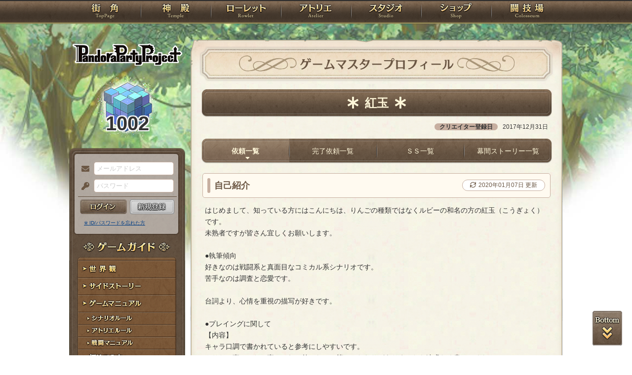

--- FILE ---
content_type: text/html; charset=UTF-8
request_url: https://rev1.reversion.jp/scenario/profile/444
body_size: 9473
content:
<!DOCTYPE html>
<html>
<head prefix="og: http://ogp.me/ns# fb: http://ogp.me/ns/fb# article: http://ogp.me/ns/article#">
	<meta charset="utf-8">
	<meta name="viewport" content="width=device-width,initial-scale=1">
	<meta name="format-detection" content="telephone=no">
	<title>ゲームマスター『紅玉』 | PandoraPartyProject</title>
	<meta name="title" content="ゲームマスター『紅玉』 | PandoraPartyProject"><meta name="description" content="混沌世界開幕！"><meta name="keywords" content="PBW,Play By Web,パンドラパーティプロジェクト">
	<meta name="author" content="Re:version">
	<meta name="twitter:card" content="summary" />
	<meta name="twitter:site" content="@re_version" />
	<meta name="twitter:domain" content="rev1.reversion.jp" />
	<meta name="twitter:title" content="ゲームマスター『紅玉』 | PandoraPartyProject" /><meta name="twitter:description" content="混沌世界開幕！" /><meta name="twitter:image" content="https://rev1.reversion.jp/assets/images/banner/card-common.png" /><link rel="icon" href="/favicon.ico">	<link media="screen and (min-width: 641px)" type="text/css" rel="stylesheet" href="https://rev1.reversion.jp/assets/css/in.css?1755560608" />
	<link media="screen and (max-width: 640px)" type="text/css" rel="stylesheet" href="https://rev1.reversion.jp/assets/css/in_sp.css?1755560608" />
	<link media="print" type="text/css" rel="stylesheet" href="https://rev1.reversion.jp/assets/css/in.css?1755560608" />
	<link media="print" type="text/css" rel="stylesheet" href="https://rev1.reversion.jp/assets/css/print.css?1755560608" />
<script type="text/javascript" src="//ajax.googleapis.com/ajax/libs/jquery/1.10.2/jquery.min.js"></script>	<script type="text/javascript" src="https://rev1.reversion.jp/assets/js/jquery.slimmenu.js?1755560608"></script>
	<script type="text/javascript" src="https://rev1.reversion.jp/assets/js/box_animate.js?1755560608"></script>
	<script type="text/javascript" src="https://rev1.reversion.jp/assets/js/jquery.easing.min.js?1755560608"></script>
	<script type="text/javascript" src="https://rev1.reversion.jp/assets/js/jquery.xdomainajax.js?1755560608"></script>
	<script type="text/javascript" src="https://rev1.reversion.jp/assets/common/lib/jquery.mousewheel-3.0.6.pack.js?1755560608"></script>
	<script type="text/javascript" src="https://rev1.reversion.jp/assets/common/fancybox/jquery.fancybox.js?1755560608"></script>
	<link media="screen" type="text/css" rel="stylesheet" href="https://rev1.reversion.jp/assets/common/fancybox/jquery.fancybox.css?1755560608" />
	<link type="text/css" rel="stylesheet" href="https://rev1.reversion.jp/assets/common/fancybox/helpers/jquery.fancybox-buttons.css?1755560608" />
	<script type="text/javascript" src="https://rev1.reversion.jp/assets/common/fancybox/helpers/jquery.fancybox-buttons.js?1755560608"></script>
	<link type="text/css" rel="stylesheet" href="https://rev1.reversion.jp/assets/common/fancybox/helpers/jquery.fancybox-thumbs.css?1755560608" />
	<script type="text/javascript" src="https://rev1.reversion.jp/assets/common/fancybox/helpers/jquery.fancybox-thumbs.js?1755560608"></script>
	<script type="text/javascript" src="https://rev1.reversion.jp/assets/common/fancybox/helpers/jquery.fancybox-media.js?1755560608"></script>
	<script type="text/javascript" src="https://rev1.reversion.jp/assets/js/universal.js?1755560608"></script>
<!-- Google tag (gtag.js) -->
<script async src="https://www.googletagmanager.com/gtag/js?id=G-64W2HFZNQV"></script>
<script>
  window.dataLayer = window.dataLayer || [];
  function gtag(){dataLayer.push(arguments);}
  gtag('js', new Date());

  gtag('config', 'G-64W2HFZNQV');
</script>	<link type="text/css" rel="stylesheet" href="https://rev1.reversion.jp/assets/css/audioplayer_custom.css?1755560608" />
</head>
<body id=""><header><!-- Logo -->
<h1><a href="/top" title="PandoraPartyProject">PandoraPartyProject</a></h1>
<!-- //Logo -->
<!-- Navigation -->
<nav>
<ul class="navbar slimmenu">
<li class="nav_top nav_item"><a href="/top">TOP</a></li>
<li class="nav_temple nav_item"><a href="/character">神殿</a>
	<ul>
		<li class="nav_sub sub_1 disabled"><a href="/character/regist">キャラクター新規登録</a></li>
		<li class="nav_sub sub_2"><a href="/character/search">キャラクター検索</a></li>
		<li class="nav_sub sub_3 disabled"><a href="/guild/open">ギルド設立申請</a></li>
		<li class="nav_sub sub_4"><a href="/guild/search">ギルド検索</a></li>
		<li class="nav_sub sub_5"><a href="/guild/shop/search">ギルドショップ検索</a></li>
		<li class="nav_sub sub_6"><a href="/page/official_guilds">公式ギルド</a></li>
		<li class="nav_sub sub_7"><a href="/room/list">貸部屋</a></li>
		<li class="nav_sub sub_8 last"><a href="/territory/list">領地一覧</a></li>
	</ul>
</li>
<li class="nav_guild nav_item"><a href="/scenario">ローレット</a>
	<ul>
		<li class="nav_sub sub_1"><a href="/scenario/openinglist">オープニング一覧</a></li>
		<li class="nav_sub sub_2"><a href="/scenario/replaylist">リプレイ一覧</a></li>
		<li class="nav_sub sub_3"><a href="/scenario/sslist">ショートストーリー一覧</a></li>
		<li class="nav_sub sub_4"><a href="/scenario/interlist">幕間ストーリー一覧</a></li>
		<li class="nav_sub sub_5"><a href="/note/notelist">ノート一覧</a></li>
		<li class="nav_sub sub_6"><a href="/scenario/gmlist">ゲームマスター一覧</a></li>
		<li class="nav_sub sub_7 disabled"><a href="/scenario/exrequest/ss">EXリクエスト</a></li>
		<li class="nav_sub sub_8"><a href="/page/battle">戦闘マニュアル</a></li>
		<li class="nav_sub sub_9 last"><a href="/manual/skill">スキル用語</a></li>
	</ul>
</li>
<li class="nav_atelier nav_item"><a href="/illust">アトリエ</a>
	<ul>
		<li class="nav_sub sub_1"><a href="/illust/illustlist">イラスト検索</a></li>
		<li class="nav_sub sub_2"><a href="/sketchbook/illustlist">スケッチブック</a></li>
		<li class="nav_sub sub_3"><a href="/illust/creatorlist">イラストレーター検索・依頼</a></li>
		<li class="nav_sub sub_4 disabled"><a href="/illust/exrequest">EXリクエスト</a></li>
		<li class="nav_sub sub_5"><a href="/page/illust">アトリエマニュアル</a></li>
		<li class="nav_sub sub_6 last"><a href="/shop/excard">エクストラカード</a></li>
	</ul>
</li>
<li class="nav_studio nav_item"><a href="/voice">スタジオ</a>
	<ul>
		<li class="nav_sub sub_1"><a href="/voice/voicelist">サウンド検索</a></li>
		<li class="nav_sub sub_2"><a href="/skit/voicelist">ライトスキット</a></li>
		<li class="nav_sub sub_3"><a href="/voice/creatorlist">クリエイター検索・依頼</a></li>
		<li class="nav_sub sub_4 disabled"><a href="/voice/exrequest">EXリクエスト</a></li>
		<li class="nav_sub sub_5 last"><a href="/page/voice">ボイスマニュアル</a></li>
	</ul>
</li>
<li class="nav_shop nav_item"><a href="/shop/">ショップ</a>
	<ul>
		<li class="nav_sub sub_1"><a href="/shop/normal">通常ショップ</a></li>
		<li class="nav_sub sub_2"><a href="/shop/rc">RCショップ</a></li>
		<li class="nav_sub sub_3"><a href="/blackmarket">闇市</a></li>
		<li class="nav_sub sub_4 last"><a href="/shop/bgillust">イラストショップ</a></li>
	</ul>
</li>
<li class="nav_colosseum nav_item"><a href="/arena">闘技場</a>
	<ul>
		<li class="nav_sub sub_1"><a href="/arena/private">自由競技</a></li>
		<li class="nav_sub sub_2"><a href="/arena/official">公式大会</a></li>
		<li class="nav_sub sub_3"><a href="/arena/dungeon">冒険</a></li>
		<li class="nav_sub sub_4"><a href="/arena/radbaw">ラド・バウ</a></li>
		<li class="nav_sub sub_5"><a href="/arena/quest">クエスト</a></li>
		<li class="nav_sub sub_6 last disabled"><a href="/battle_settings">練習場</a></li>
	</ul>
</li>
<li class="nav_spbnr"><a href="https://rev1.reversion.jp/my/invitation"><img src="https://img.rev1.reversion.jp/public/img/bn/otomodati.png" title="お友達紹介！"></a></li>
<li class="nav_spbnr"><a href="https://rev1.reversion.jp/page/story"><img src="https://img.rev1.reversion.jp/public/img/koremadeno.png" title="これまでのおはなし"></a></li>
<li class="nav_spbnr"><a href="https://www.reversion.jp/recommendation/"><img src="https://img.rev1.reversion.jp/public/img/bn/osusume.png" title="オススメクリエイター"></a></li>
</ul>
</nav>
<!-- //Navigation -->
</header>
	<div id="Contents" class="clearfix">	<script type="text/javascript" src="https://rev1.reversion.jp/assets/common/sweetalert/sweetalert.min.js?1755560608"></script>

	<link type="text/css" rel="stylesheet" href="https://rev1.reversion.jp/assets/common/sweetalert/sweetalert.css?1755560608" />

<style>
.sweet-alert p {
	max-height: calc(100vh - 317px);
	max-height: calc(var(--vh, 1vh) * 100 - 317px);
	overflow-y: auto;
}

@media screen and (max-height: 500px) {
	.sweet-alert {
		padding: 3.4vh;
		border-radius: 1vh;
	}
	.sweet-alert .sa-icon {
		margin: calc(8vh - 44px) auto;
		transform: scale(0.5, 0.5);
	}
	.sweet-alert h2 {
		font-size: 6vh;
		line-height: 8vh;
		margin: 5vh 0;
	}
	.sweet-alert p {
		font-size: 3.2vh;
		max-height: calc(46.6vh - 30px);
		max-height: calc(var(--vh, 1vh) * 100 - 53.4vh - 30px);
		overflow-y: auto;
	}
	.sweet-alert button {
		font-size: 3.4vh;
		padding: 2vh 6.4vh;
		border-radius: 1vh;
		margin: 5.2vh 1vh 0 1vh;
	}
	.sweet-alert .la-ball-fall {
		height: 3.6vh;
		margin-top: 0.8vh;
	}
}
</style>
<script>
swal.setDefaults({ allowOutsideClick: true });
$(window).on('resize', function() {
	if (document.documentElement && document.documentElement.style && document.documentElement.style.setProperty) document.documentElement.style.setProperty('--vh', (window.innerHeight * 0.01) + 'px');
}).trigger('resize');
</script>
<!-- Left Menu -->
<aside>
    <!-- login before -->
<div class="loginPanel slimmenu2">
    <div id="img_pandora">1002</div>
    <form action="https://rev1.reversion.jp/top/login" method="post" name="login_form" id="login_form" class="form-horizontal nodoubleclick" accept-charset="utf-8">
        <div class="form-group">
            <label class="control-label mail" for="form_email">メールアドレス</label>
            <input class="ip_mail" placeholder="メールアドレス" name="email" value="" type="text" id="form_email" />
            <div class="errors-email" id="login_error_email"></div>
        </div>
        <div class="form-group">
            <label class="control-label pswd" for="form_password">パスワード</label>
            <input class="ip_pswd" placeholder="パスワード" name="password" value="" type="password" id="form_password" />
            <div class="errors-password" id="login_error_password"></div>
        </div>
        <div class="errors-all" id="login_error_global"></div>
        <div class="form-group">
            <button type="submmit" class="btn_login" id="login-btn">ログイン</button><div class="btn_regist growbtn disabled"></div></div>
    </form>
    <ul class="as_reminder">
        <li class="as_forget"><a href="/forget">※ ID/パスワードを忘れた方</a></li>
    </ul>
</div>
<!-- /login_before -->

<script type="text/javascript">
(function(){
    "use strict";
    $('ul.slimmenu, div.slimmenu2').slimmenu(
    {
        resizeWidth: '640',
        collapserTitle: '',
        easingEffect:'easeInOutQuint',
        animSpeed:'medium',
        indentChildren: true,
        childrenIndenter: '&raquo;'
    });
    var url = $('div.slimmenu2').data('icon-url')
    if (url) {
        $('aside .collapse-button').addClass('icon-button').append($('<div>').addClass('slimmenu2-icon').css('backgroundImage', 'url("' + url + '")'));
    }
})();
</script>
<!-- Left Category Navigation -->
<dl id="CategoryNav">
<dt class="gameguide">ゲームガイド</dt>
<dd class="backborn growbtn"><a href="https://rev1.reversion.jp/page/backborn">世界観</a></dd>
<dd class="sidestory growbtn"><a href="https://rev1.reversion.jp/page/sidestory">サイドストーリー</a></dd>
<dd class="manual growbtn"><a href="https://rev1.reversion.jp/page/manual">ゲームマニュアル</a></dd>
<dd class="sub">
<ul>
<li class="manual_01 growbtn"><a href="https://rev1.reversion.jp/page/scenariorule">シナリオルール</a></li>
<li class="manual_02 growbtn"><a href="https://rev1.reversion.jp/page/illust">アトリエルール</a></li>
<li class="manual_03 growbtn"><a href="https://rev1.reversion.jp/page/battle">戦闘マニュアル</a></li>
</ul>
</dd>
<dd class="forbeginner growbtn"><a href="https://rev1.reversion.jp/page/manual_new_game_1">初めての方へ</a></dd>
<dd class="contact growbtn"><a href="/contact">お問い合わせ</a></dd>
</dl>
<!-- //Left Category Navigation -->
<!-- Common Banner Area -->
<ul class="aside_bnr">
<li><a href="https://rev1.reversion.jp/my/invitation"><img src="https://img.rev1.reversion.jp/public/img/bn/otomodati.png" title="お友達紹介！"></a></li>
<li><a href="https://rev1.reversion.jp/page/story"><img src="https://img.rev1.reversion.jp/public/img/koremadeno.png" title="これまでのおはなし"></a></li>
<li><a href="https://www.reversion.jp/recommendation/"><img src="https://img.rev1.reversion.jp/public/img/bn/osusume.png" title="オススメクリエイター"></a></li>
</ul>
<script async src="//platform.twitter.com/widgets.js" charset="utf-8"></script>
<!-- //Common Banner Area -->
</aside>
<!-- //Left Menu -->
<!-- Article-->
<article>
  <h1 class="sce_gmprofile">ゲームマスタープロフィール</h1>
  <section id="InContents">
    <div class="contents_body">
      <h2>
        <div class="charttl"> 紅玉 </div>
              </h2>
      <p class="gm_entrydate"><span>クリエイター登録日</span>2017年12月31日</p>

      <style>
      .smenu_transform_inner { white-space: nowrap; display: inline; }
      </style>
      <ul class="cmenu menu_4" id="scenario-lists">
        <li class="smenu_01 active" id="opening-list-button"><a href="#opening-list" title="">依頼一覧</a></li>
        <li class="smenu_02" id="replay-list-button"><a href="#replay-list" title="">完了依頼一覧</a></li>
        <li class="smenu_03" id="ss-list-button"><a href="#ss-list" title="">ＳＳ一覧</a>
        <li class="smenu_04" id="interlude-list-button"><a href="#interlude-list" title="">幕間ストーリー一覧</a>
        </li>
      </ul>
      <script>
      $(window).on('resize', function(){
          $('.smenu_transform_inner').each(function(){
              var e = $(this), p = e.parent();
              i = e.width(), o = p.width() - 8;
              p.css('transform', 'scale(' + Math.min(1, o / i) + ',1)');
          });
      }).trigger('resize');
      </script>
      <div id="opening-list"></div>
      <div id="replay-list" style="display: none"><div class="box_scenariolist p_close"><div class="sn_icon"><a href="/scenario/detail/980"><div class="sn_iconarea">
			<img src="https://img.rev1.reversion.jp/illust/scenario/scenario_icon/12438/40b5c8b6d8b88afbe7ab4a75ba11f9f2.png" width="50" height="50"></div></a></div><ul>
<li class="sn_title"><a href="https://rev1.reversion.jp/scenario/detail/980">＜Autumn Festa＞染まり行く海も紅葉～海の秋</a><span class="status">完了</span>
</li><li class="sn_gmname"><span>GM名</span>紅玉</li>
<li class="sn_kind"><span>種別</span>イベント</li>
<li class="sn_clevel"><span>難易度</span>VERYEASY</li><li class="sn_date"><span>冒険終了日時</span>2018年10月30日 21時45分</li><li class="sn_numpeople"><span>参加人数</span>30/30人
</li>
<li class="sn_period"><span>相談</span>5日</li><li class="sn_rc"><span>参加費</span>50RC</li>
</ul>
</div>
<div class="box_scenariolist p_close"><div class="sn_icon"><a href="/scenario/detail/360"><div class="sn_iconarea">
			<img src="https://img.rev1.reversion.jp/illust/scenario/scenario_icon/5437/0a3b6f64f0523984e51323fe53b8c504.png" width="50" height="50"></div></a></div><ul>
<li class="sn_title"><a href="https://rev1.reversion.jp/scenario/detail/360">春爛漫</a><span class="status">完了</span>
</li><li class="sn_gmname"><span>GM名</span>紅玉</li>
<li class="sn_kind"><span>種別</span>イベント</li>
<li class="sn_clevel"><span>難易度</span>VERYEASY</li><li class="sn_date"><span>冒険終了日時</span>2018年05月21日 21時35分</li><li class="sn_numpeople"><span>参加人数</span>110/∞人
</li>
<li class="sn_period"><span>相談</span>7日</li><li class="sn_rc"><span>参加費</span>50RC</li>
</ul>
</div>
<div class="box_scenariolist p_close"><div class="sn_icon"><a href="/scenario/detail/359"><div class="sn_iconarea">
			<img src="https://img.rev1.reversion.jp/illust/scenario/scenario_icon/5089/12b668a1ada1828ba795332f419d4ef7.png" width="50" height="50"></div></a></div><ul>
<li class="sn_title"><a href="https://rev1.reversion.jp/scenario/detail/359">再び眠らせて</a><span class="terms">Lv:4以下</span><span class="status">完了</span>
</li><li class="sn_gmname"><span>GM名</span>紅玉</li>
<li class="sn_kind"><span>種別</span>通常</li>
<li class="sn_clevel"><span>難易度</span>NORMAL</li><li class="sn_date"><span>冒険終了日時</span>2018年05月01日 21時20分</li><li class="sn_numpeople"><span>参加人数</span>8/8人
</li>
<li class="sn_period"><span>相談</span>7日</li><li class="sn_rc"><span>参加費</span>100RC</li>
</ul>
</div>
<div class="box_scenariolist p_close"><div class="sn_icon"><a href="/scenario/detail/187"><div class="sn_iconarea">
			<img src="https://img.rev1.reversion.jp/illust/scenario/scenario_icon/5094/358f9e7be09177c17d0d17ff73584307.png" width="50" height="50"></div></a></div><ul>
<li class="sn_title"><a href="https://rev1.reversion.jp/scenario/detail/187">花の少女は殖やす為に食べる</a><span class="status">完了</span>
</li><li class="sn_gmname"><span>GM名</span>紅玉</li>
<li class="sn_kind"><span>種別</span>通常</li>
<li class="sn_clevel"><span>難易度</span>NORMAL</li><li class="sn_date"><span>冒険終了日時</span>2018年03月14日 20時50分</li><li class="sn_numpeople"><span>参加人数</span>8/8人
</li>
<li class="sn_period"><span>相談</span>7日</li><li class="sn_rc"><span>参加費</span>100RC</li>
</ul>
</div>
<div class="box_scenariolist p_close"><div class="sn_icon"><a href="/scenario/detail/186"><div class="sn_iconarea">
			<img src="https://img.rev1.reversion.jp/illust/scenario/scenario_icon/5814/f93486bfff38ca69d76d85c089569a09.png" width="50" height="50"></div></a></div><ul>
<li class="sn_title"><a href="https://rev1.reversion.jp/scenario/detail/186">＜グラオ・クローネ2018＞噴水で４種のチョコフォンデュ！</a><span class="status">完了</span>
</li><li class="sn_gmname"><span>GM名</span>紅玉</li>
<li class="sn_kind"><span>種別</span>イベント</li>
<li class="sn_clevel"><span>難易度</span>VERYEASY</li><li class="sn_date"><span>冒険終了日時</span>2018年03月06日 21時20分</li><li class="sn_numpeople"><span>参加人数</span>50/50人
</li>
<li class="sn_period"><span>相談</span>7日</li><li class="sn_rc"><span>参加費</span>50RC</li>
</ul>
</div>
<ul class="btn_form btn_single">
          <li class="btnstyle"><a href="/scenario/replaylist/?creator_id=444">もっと見る</a></li>
        </ul>
      </div>
      <div id="ss-list" style="display: none"><ul class="btn_form btn_single">
          <li class="btnstyle"><a href="/scenario/sslist/?creator_id=444">もっと見る</a></li>
        </ul>
      </div>
      <div id="interlude-list" style="display: none"><ul class="btn_form btn_single">
          <li class="btnstyle"><a href="/scenario/interlist/?creator_id=444">もっと見る</a></li>
        </ul>
      </div>
      <script type="text/javascript">
      (function () {var SCENARIO_LISTS = ['opening-list', 'replay-list', 'ss-list', 'interlude-list'];$(window).on('hashchange', function () {
              var done = 0;
              for (var i = SCENARIO_LISTS.length - 1; i >= 0; --i) {
                  if ('#' + SCENARIO_LISTS[i] === location.hash || (!i && !done)) {
                      $('#' + SCENARIO_LISTS[i] + '-button').addClass('active');
                      $('#' + SCENARIO_LISTS[i]).show();
                      done = 1;
                  } else {
                      $('#' + SCENARIO_LISTS[i] + '-button').removeClass('active');
                      $('#' + SCENARIO_LISTS[i]).hide();
                  }
              }
              return false;
          }).trigger('hashchange');
          $('#scenario-lists a[href]').on('click', function () {
              location.hash = $(this).attr('href');
              return false;
          });
      })();
      </script>

      <h3>自己紹介 <span class="gm_editdate">2020年01月07日
        更新</span></h3>
      <p>はじめまして、知っている方にはこんにちは、りんごの種類ではなくルビーの和名の方の紅玉（こうぎょく）です。<br />
未熟者ですが皆さん宜しくお願いします。<br />
<br />
●執筆傾向<br />
好きなのは戦闘系と真面目なコミカル系シナリオです。<br />
苦手なのは調査と恋愛です。<br />
<br />
台詞より、心情を重視の描写が好きです。<br />
<br />
●プレイングに関して<br />
【内容】<br />
キャラ口調で書かれていると参考にしやすいです。<br />
やりたい事、したい事、これは外せない！等のこだわりがありましたら遠慮なく書いてください。<br />
恋愛関係に関しまして、性別種族に苦手意識はありませんのでどんと来い！<br />
特に記載がない場合は、アドリブや他のPCとの絡みを入れます。<br />
【お願い】<br />
日常シナリオ等でしたい事をバーッと複数書かれるよりも、やりたい事を１つに絞って下されば半ば投げやりなプレイングでも描写率は上がります。<br />
<br />
●注意<br />
相談や他のGMさんが書いたリプレイは指定されていても参照致しません。<br />
なお、版権や年齢制限が掛かるような過激なプレイングは、ソフトな表現にマスタリングさせていただきますのでご了承下さい。<br />
<br />
●FL<br />
送っていただきありがとうございます。<br />
規約により個別にお返事はできませんが、とても嬉しくて大切に読んで保管しております。<br />
<br />
【告知】<br />
シナリオリクエスト、ＳＳリクエスト受けつけております。<br />
機会がありましたら、よろしくお願いします。<br />
<br />
【近況】<br />
体調が良くなりつつありますので、ゆっくりですが活動を再開させて頂きます。</p>

              <h3>依頼結果</h3>
        <p class="gm_request">総依頼数：5</p>
        <p class="gm_requestbd"><span>VERYEASY：3</span><span>EASY：0</span><span>NORMAL：2</span><span>HARD：0</span><span>VERYHARD：0</span><span>NIGHTMARE：0</span>        </p>
        <p class="gm_result"><span>完全成功
            ：0</span><span>大成功
            ：0</span><span>成功
            ：5</span><span>失敗
            ：0</span><span>大失敗
            ：0</span><span>結果待ち
            ：0</span></p>
        <p class="gm_getmvp">ＭＶＰ：2件</p>

        <ul class="cmenu menu_2">
          <li class="smenu_01">ＭＶＰ一覧</li>
          <li class="smenu_02">称号一覧</li>
        </ul>
                  <table class="mvp-and-titles">
            <tr>
              <td class="scenario-mvp">
                <ul class="mvp-and-titles-list"><li>
		<div class="mvp-and-titles-icon"><a href="/character/detail/p3p004390" title="カタラァナかな？"><img src="https://img.rev1.reversion.jp/illust/p3p004390/icon/7535/20ba66f905957b34253d9d7abde919f3.jpg" width="50" height="50"></a></div>
		<div class="mvp-and-titles-data clearfix">
			<div class="mvp-and-titles-scenario">シナリオ：<a href="/scenario/detail/359">再び眠らせて</a></div><div class="mvp-and-titles-character"><a href="/character/detail/p3p004390">【海淵の呼び声】カタラァナ＝コン＝モスカ(p3p004390)</a></div></div>
	</li>
<li>
		<div class="mvp-and-titles-icon"><a href="/character/detail/p3p000442" title="通常"><img src="https://img.rev1.reversion.jp/illust/p3p000442/icon/2626/e0f120eefd76be864f36ffa8d1a1505a.jpg" width="50" height="50"></a></div>
		<div class="mvp-and-titles-data clearfix">
			<div class="mvp-and-titles-scenario">シナリオ：<a href="/scenario/detail/187">花の少女は殖やす為に食べる</a></div><div class="mvp-and-titles-character"><a href="/character/detail/p3p000442">【白獅子剛剣】リゲル＝アークライト(p3p000442)</a></div></div>
	</li>
</ul>
<div class="mvp-and-titles-button">
                    <ul class="btn_form btn_single">
                      <li class="btnstyle"><a href="/scenario/mvplist?creator_id=444">もっと見る</a></li>
                    </ul>
                  </div>
                              </td>
              <td class="scenario-title">              </td>
            </tr>
          </table>
        
        <h3>担当ＮＰＣ</h3>
                  <div class="sn_member_list">
                          <dl>
                <dt><a href="/character/detail/p3n000116" title="真神・壱夜"><img src="/assets/images/default/icon.png" width="50" height="50"></a></dt>
                <dd><a href="/character/detail/p3n000116">【新月の狂狼】真神・壱夜
                    (p3n000116)</a></dd>
              </dl>
                      </div>
        
        <h3>リプレイ挿絵</h3>
                  <div class="box_scenariolist p_close"><div class="sn_icon"><a href="/scenario/detail/186"><div class="sn_iconarea">
			<img src="https://img.rev1.reversion.jp/illust/scenario/scenario_icon/5814/f93486bfff38ca69d76d85c089569a09.png" width="50" height="50"></div></a></div><ul>
<li class="sn_title"><a href="https://rev1.reversion.jp/scenario/detail/186">＜グラオ・クローネ2018＞噴水で４種のチョコフォンデュ！</a><span class="status">完了</span>
</li><li class="sn_gmname"><span>GM名</span>紅玉</li>
<li class="sn_kind"><span>種別</span>イベント</li>
<li class="sn_clevel"><span>難易度</span>VERYEASY</li><li class="sn_date"><span>冒険終了日時</span>2018年03月06日 21時20分</li><li class="sn_numpeople"><span>参加人数</span>50/50人
</li>
<li class="sn_period"><span>相談</span>7日</li><li class="sn_rc"><span>参加費</span>50RC</li>
</ul>
</div>

                          <ul class="btn_form btn_single">
            <li class="btnstyle"><a href="/scenario/illustlist?creator_id=444">もっと見る</a></li>
          </ul>
        
        <h3>ＳＳ挿絵</h3>
      
      <h3 id="ss-request">ＳＳ発注</h3>
      <form method="post" name="confirm_form" id="confirm_form" class="order_form form-horizontal nodoubleclick" action="https://rev1.reversion.jp/scenario/profile/444" accept-charset="utf-8">
      <table class="order-type-table">
        <tbody>
        <tr>
          <th class="least-nowrap">ＳＳタイプ</th>
          <th class="least-nowrap">ＳＳ</th>
          <th>
            <nobr>制作日数</nobr>
            <nobr>（概算）</nobr>
          </th>
          <th>RC</th>
          <th>
            <nobr>現在</nobr>
            <nobr>制作中</nobr>
          </th>
          <th>
            <nobr>リクエスト</nobr>
          </th>
        </tr><tr>
              <td>1人SS</td>
              <td class="least-nowrap"><a href="/scenario/sslist/1?creator_id=444&amp;ordertype=1">見る</a></td><td align="right" class="least-nowrap" nowrap>15</td>
                <td align="right" class="least-nowrap">200</td><td align="right" class="least-nowrap">0</td>
              <td class="least-nowrap">キャラクターを選択してください。</td>
            </tr><tr>
              <td>2人SS</td>
              <td class="least-nowrap"><a href="/scenario/sslist/1?creator_id=444&amp;ordertype=2">見る</a></td><td align="right" class="least-nowrap" nowrap>22</td>
                <td align="right" class="least-nowrap">300</td><td align="right" class="least-nowrap">0</td>
              <td class="least-nowrap">キャラクターを選択してください。</td>
            </tr><tr>
              <td>3人SS</td>
              <td class="least-nowrap"><a href="/scenario/sslist/1?creator_id=444&amp;ordertype=3">見る</a></td><td align="right" class="least-nowrap" nowrap>21</td>
                <td align="right" class="least-nowrap">400</td><td align="right" class="least-nowrap">0</td>
              <td class="least-nowrap">キャラクターを選択してください。</td>
            </tr><tr>
              <td>4人SS</td>
              <td class="least-nowrap"><a href="/scenario/sslist/1?creator_id=444&amp;ordertype=4">見る</a></td><td align="right">-</td>
                <td align="right">-</td><td align="right" class="least-nowrap">0</td>
              <td class="least-nowrap">このＳＳタイプは受付していません。</td>
            </tr><tr>
              <td>5人SS</td>
              <td class="least-nowrap"><a href="/scenario/sslist/1?creator_id=444&amp;ordertype=5">見る</a></td><td align="right">-</td>
                <td align="right">-</td><td align="right" class="least-nowrap">0</td>
              <td class="least-nowrap">このＳＳタイプは受付していません。</td>
            </tr><tr>
              <td>フリーライティング</td>
              <td class="least-nowrap"><a href="/scenario/sslist/1?creator_id=444&amp;ordertype=11">見る</a></td><td align="right">-</td>
                <td align="right">-</td><td align="right" class="least-nowrap">0</td>
              <td class="least-nowrap">このＳＳタイプは受付していません。</td>
            </tr><tr>
              <td>設定委託（シングル）</td>
              <td class="least-nowrap"><a href="/scenario/sslist/1?creator_id=444&amp;ordertype=6">見る</a></td><td align="right" class="least-nowrap" nowrap>11</td>
                <td align="right" class="least-nowrap">100</td><td align="right" class="least-nowrap">0</td>
              <td class="least-nowrap">キャラクターを選択してください。</td>
            </tr><tr>
              <td>設定委託（ペア）</td>
              <td class="least-nowrap"><a href="/scenario/sslist/1?creator_id=444&amp;ordertype=7">見る</a></td><td align="right" class="least-nowrap" nowrap>11</td>
                <td align="right" class="least-nowrap">100</td><td align="right" class="least-nowrap">0</td>
              <td class="least-nowrap">キャラクターを選択してください。</td>
            </tr><tr>
              <td>台詞委託</td>
              <td class="least-nowrap"><a href="/scenario/sslist/1?creator_id=444&amp;ordertype=8">見る</a></td><td align="right">-</td>
                <td align="right">-</td><td align="right" class="least-nowrap">0</td>
              <td class="least-nowrap">このＳＳタイプは受付していません。</td>
            </tr><tr>
              <td>テーマノベル『これからの話をしよう』1人<br>　<a class="fc_red" href="https://rev1.reversion.jp/page/seasonnovel_last_n">テーマ『これからの話をしよう』</a></td>
              <td class="least-nowrap"><a href="/scenario/sslist/1?creator_id=444&amp;ordertype=49">見る</a></td><td align="right">-</td>
                <td align="right">-</td><td align="right" class="least-nowrap">0</td>
              <td class="least-nowrap">このＳＳタイプは受付していません。</td>
            </tr><tr>
              <td>テーマノベル『これからの話をしよう』2人<br>　<a class="fc_red" href="https://rev1.reversion.jp/page/seasonnovel_last_n">テーマ『これからの話をしよう』</a></td>
              <td class="least-nowrap"><a href="/scenario/sslist/1?creator_id=444&amp;ordertype=50">見る</a></td><td align="right">-</td>
                <td align="right">-</td><td align="right" class="least-nowrap">0</td>
              <td class="least-nowrap">このＳＳタイプは受付していません。</td>
            </tr><tr>
              <td>テーマノベル『これからの話をしよう』3人<br>　<a class="fc_red" href="https://rev1.reversion.jp/page/seasonnovel_last_n">テーマ『これからの話をしよう』</a></td>
              <td class="least-nowrap"><a href="/scenario/sslist/1?creator_id=444&amp;ordertype=51">見る</a></td><td align="right">-</td>
                <td align="right">-</td><td align="right" class="least-nowrap">0</td>
              <td class="least-nowrap">このＳＳタイプは受付していません。</td>
            </tr><tr>
              <td>テーマノベル『これからの話をしよう』4人<br>　<a class="fc_red" href="https://rev1.reversion.jp/page/seasonnovel_last_n">テーマ『これからの話をしよう』</a></td>
              <td class="least-nowrap"><a href="/scenario/sslist/1?creator_id=444&amp;ordertype=52">見る</a></td><td align="right">-</td>
                <td align="right">-</td><td align="right" class="least-nowrap">0</td>
              <td class="least-nowrap">このＳＳタイプは受付していません。</td>
            </tr><tr>
              <td>テーマノベル『これからの話をしよう』5人<br>　<a class="fc_red" href="https://rev1.reversion.jp/page/seasonnovel_last_n">テーマ『これからの話をしよう』</a></td>
              <td class="least-nowrap"><a href="/scenario/sslist/1?creator_id=444&amp;ordertype=53">見る</a></td><td align="right">-</td>
                <td align="right">-</td><td align="right" class="least-nowrap">0</td>
              <td class="least-nowrap">このＳＳタイプは受付していません。</td>
            </tr><tr>
            <td><nobr>リクエスト</nobr>
              <nobr>シナリオ</nobr>
            </td>
            <td>-</td>
            <td align="right">-</td><td align="right">-</td><td align="right">-</td>
            <td>リクエストシナリオは受付していません。</td>
          </tr>
        <tr>
            <td>文通</td>
            <td>-</td>
            <td align="right">-</td><td align="right">
                <nobr>1RC</nobr><nobr>/5字</nobr>
              </td><td align="right">-</td>
            <td><a href="/message/order/444?mode=normal">リクエストする</a></td>
          </tr><tr>
            <td>文通（R.O.O）</td>
            <td>-</td>
            <td align="right">-</td><td align="right">
                <nobr>1RC</nobr><nobr>/5字</nobr>
              </td><td align="right">-</td>
            <td><a href="/message/order/444?mode=alt">リクエストする</a></td>
          </tr></tbody>
      </table>
      </form>

      <script type="text/javascript">
          $('.order_form .notify-product-claim').click(function (e) {
              var form = $(this).closest("form");
              swal({
                  title            : "確認",
                  text             : "選択した商品に対して\nリクエスト希望の通知を送信しますか？",
                  type             : "info",
                  showCancelButton : true,
                  confirmButtonText: "はい",
                  cancelButtonText : "いいえ"
              }, function () {
                  form.submit();
              });
              return false;
          });
      </script><h3 style="margin-top:2em">得意なＳＳジャンル</h3>
      <p>バトル／シリアス／ほのぼの／ダーク／えっち／恋愛／NL／BL／GL</p>

      
      
      
    </div>
  </section>
</article>
<!-- //Article -->
</div>
	<p id="page-top-bottom"><a class="top" href="javascript:void(0)">PAGETOP</a><a class="bottom" href="javascript:void(0)">PAGEBOTTOM</a></p>
	<footer><div class="footerlink">
    <ul>
        <li class="regulations"><a href="https://www.reversion.jp/ppp-terms/">利用規約</a></li>
        <li class="policy"><a href="https://www.reversion.jp/corporate/privacy-policy/">プライバシーポリシー</a></li>
        <li class="g_trade"><a href="https://www.reversion.jp/corporate/tokusyou/">特定商取引法に基づく表示</a></li>
        <li class="nijisousaku"><a href="https://www.reversion.jp/corporate/nijisousaku/">二次創作のガイドライン</a></li>
        <li class="contact"><a href="/contact">お問い合わせ</a></li>
        <li class="about last"><a href="https://www.reversion.jp/">Re:version</a></li>
    </ul>
</div>
<p class="copyright">&copy; 2017 Re:version.</p></footer>
	<script>
	(function(){
		"use strict";
		$('.bbs_box .bbs_comment, .wrap-url').each(function() {
			if ($(this).find('img').hasClass('unwrap_url') || $(this).find('.voice_player').hasClass('unwrap_url')) {
				// class=unwrap_urlなら無視
				return true;
			}

			$(this).html($(this).html().replace(/https?:\/\/[!#$%&"'()*+\/:;=?@\[\]0-9A-Za-z_,.~-]+/g, function(a) {
				if (/^https:\/\/(?:[0-9a-z.]+\.)?reversion\.jp/.test(a)) {
					return '<a href="' + unquote(a) + '">' + a + '</a>';
				} else {
					return '<a href="/redirect?url=' + encodeURIComponent(a) + '">' + a + '</a>';
				}
			}));
		});

		function unquote(str)
		{
			return str.replace('"', '&quot;');
		}
	})();
	</script>
</body>
</html>


--- FILE ---
content_type: text/css
request_url: https://rev1.reversion.jp/assets/css/in.css?1755560608
body_size: 26373
content:
@charset "UTF-8";

/*
======================================================================================================
	ver1.0 2017.12.30
	**- PandoraPartyProject -**
	 -- InContents (PC) --
	URL: https://rev1.reversion.jp/
	author:Yuhki
======================================================================================================
 */

@import url(common.css?1678554830);


/*====================================================================================================
	Layout: In Common Contents
======================================================================================================*/
#InContents {
}

input[type="checkbox"].checkbutton {
	display: none;
}
input[type="checkbox"].checkbutton + .checkbutton-label::before {
	display: inline-block;
	color: black;
	background-color: white;
	padding: 5px 10px;
	border: solid 1px #ccc;
	border-radius: 5px;
	cursor: pointer;
	content: attr(data-off);
}
input[type="checkbox"].checkbutton:checked + .checkbutton-label::before,
input[type="checkbox"].checkbutton[data-checked="yes"] + .checkbutton-label::before {
	background-color: #ffd;
	border-color: #cc8;
	content: attr(data-on);
}
input[type="checkbox"].checkbutton:disabled + .checkbutton-label::before,
input[type="checkbox"].checkbutton.readonly + .checkbutton-label::before {
	color: #888;
	background-color: #f8f8f8;
	cursor: not-allowed;
}
input[type="checkbox"].checkbutton:checked:disabled + .checkbutton-label::before,
input[type="checkbox"].checkbutton.readonly[data-checked="yes"] + .checkbutton-label::before {
	background-color: #ffe;
	border-color: #dd9;
}

/*====================================================================================================
	** Contents: Common Parts - Main Visual
======================================================================================================*/
/* Main Visual(InContents)
------------------------------------------------------------------------------------------------------*/
.ttl_visual {
	position: relative;
	padding-top: 20px;
	width: 755px;
	height: 430px;
	background: url("../images/common/bg_visual.png") no-repeat 0 0;
	text-align: center;
}
article.alt .ttl_visual {
	background-image: url("../images/common/alt/bg_visual.png");
}
.ttl_visual .deco {
	position: absolute;
	margin: 0 auto;
	top: 25px;
	left: 40px;
	width: 680px;
	height: 400px;
	background: url("../images/common/bg_visual_mark.png") no-repeat 50% 0;
	z-index: 5;
	pointer-events: none;
}
article.alt .ttl_visual .deco {
	background-image: url("../images/common/alt/bg_visual_mark.png");
}
.ttl_visual .ttl_image,
.ttl_visual > img,
.ttl_visual-top-wrapper {
	overflow: hidden;
	width: 640px;
	height: 360px;
}
.ttl_visual > .ttl_image,
.ttl_visual > img,
.ttl_visual-top-wrapper {
	margin-top: 23px;
	margin-left: auto;
	margin-right: auto;
	position: relative;
	left: 3px;
	z-index: 3;
}
.ttl_visual .ttl_image_overlap {
	position: absolute;
	top: 0;
	left: 80px;
	right: 80px;
}
.ttl_visual .ttl_image_overlap.foreground {
	left: 0;
	right: 0;
}
.ttl_visual .ttl_image_overlap.npc_1_of_1,
.ttl_visual .ttl_image_overlap.npc_1_of_3 {
	left: 0;
	right: 0;
}
.ttl_visual .ttl_image_overlap.npc_1_of_2 {
	left: -160px;
	right: 160px;
}
.ttl_visual .ttl_image_overlap.npc_2_of_2 {
	left: 160px;
	right: -160px;
}
.ttl_visual .ttl_image_overlap.npc_2_of_3 {
	left: -240px;
	right: 240px;
}
.ttl_visual .ttl_image_overlap.npc_3_of_3 {
	left: 240px;
	right: -240px;
}
.ttl_visual .ttl_image_overlap.ttl_npc_width_480.npc_1_of_1,
.ttl_visual .ttl_image_overlap.ttl_npc_width_480.npc_1_of_3 {
	left: 80px;
	right: 80px;
}
.ttl_visual .ttl_image_overlap.ttl_npc_width_480.npc_1_of_2 {
	left: -80px;
	right: 240px;
}
.ttl_visual .ttl_image_overlap.ttl_npc_width_480.npc_2_of_2 {
	left: 240px;
	right: -80px;
}
.ttl_visual .ttl_image_overlap.ttl_npc_width_480.npc_2_of_3 {
	left: -160px;
	right: 320px;
}
.ttl_visual .ttl_image_overlap.ttl_npc_width_480.npc_3_of_3 {
	left: 320px;
	right: -160px;
}
.ttl_visual .ttl_image_overlap.left {
	left: -80px;
	right: 240px;
}
.ttl_visual .ttl_image_overlap.right {
	left: 240px;
	right: -80px;
}
.ttl_visual-top-wrapper {
	margin-left: auto;
	margin-right: auto;
	left: 3px;
}
.ttl_fixer.fixed::before {
	display: block;
	height: 450px;
	content: "";
}
.ttl_fixer.fixed .ttl_visual {
	position: fixed;
	top: 0;
	z-index: 1;
}

/*====================================================================================================
	Twitter link
======================================================================================================*/
p.tweet-button-owner { margin-top: 0.5em; padding-top: 0 !important; height: 20px; text-align: right; }

/*====================================================================================================
	Contents: Member Regist
======================================================================================================*/
.form_supp {
	font-size: 12px;
}
.form_caution {
	color: #c40026;
	font-size: 12px;
}
.text_caution {
	font-size: 12px;
}

/*====================================================================================================
	Contents: Character
======================================================================================================*/
/* Heading(Character Name)
------------------------------------------------------------------------------------------------------*/
article h1.h1_char {
	position: relative;
	padding-top: 20px;
	height: 110px;
	background: url("../images/character/h1_char_sheet.png") no-repeat 50% 0;
	color: #fff7d9;
	font-size: 24px;
	font-weight: bold;
	line-height: .85em;
	text-align: center;
	text-indent: 0;
	white-space: nowrap;
	overflow: hidden;
	font-family: inherit;
}
article h1.h1_char span.title { display: inline-block; padding-bottom: 3px; font-size: 12px; }
article h1.h1_char span.kana { font-size: 12px; font-weight: normal; }
article h1.h1_char a {
	color: #fff7d9;
}
article h1.h1_char::before,
article h1.h1_char::after {
	display: none;
}
article h1.h1_char div.h1_char_transform {
	margin-left: auto;
	margin-right: auto;
	max-width: 629px;
	display: block;
	transform-origin: 0 0;
}
article h1.h1_char.alt div.h1_char_transform {
	max-width: 525px;
}
article h1.h1_char div.h1_char_transform_inner {
	white-space: nowrap;
	display: inline;
}
article h1.h1_char .image_voice {
	position: absolute;
	top: 32px;
	left: 69px;
	font-size: 20px;
}
article h1.h1_char .charaname-side-icon {
	position: absolute;
	width: 48px;
	height: 48px;
	top: 34px;
	right: 65px;
}
article.alt h1.h1_char {
	background-image: url("../images/character/alt/h1_char_sheet.png");
	color: #e4f2ff;
}
article.alt h1.h1_char a {
	color: #e4f2ff;
}

form.width-100 * {
	max-width: 100% !important;
}


/* Mini Menu
------------------------------------------------------------------------------------------------------*/
.char_menu {
	margin: 0 auto;
	padding:0 0 10px;
	width: 700px;
	text-align: center;
}
.char_menu li {
	float: left;
	width: 65px;
	height: 65px;
	margin-right: 5px;
}
.char_menu li a {
	width: 65px;
	height: 65px;
	display: block;
	text-indent: 100%;
	white-space: nowrap;
	overflow: hidden;
}
.char_menu li.charicon img		{ margin-top: 7px; background: #fff; }
.char_menu li.scenario a		{ background: url("../images/character/img_char_menu01.png") no-repeat 50% 0; }
.char_menu li.album a			{ background: url("../images/character/img_char_menu02.png") no-repeat 50% 0; }
.char_menu li.voice a			{ background: url("../images/character/img_char_menu12.png") no-repeat 50% 0; }
.char_menu li.status a			{ background: url("../images/character/img_char_menu03.png") no-repeat 50% 0; }
.char_menu li.charedit a		{ background: url("../images/character/img_char_menu04.png") no-repeat 50% 0; }
.char_menu li.skilledit a		{ background: url("../images/character/img_char_menu05.png") no-repeat 50% 0; }
.char_menu li.itemdetail a		{ background: url("../images/character/img_char_menu10.png") no-repeat 50% 0; }
.char_menu li.letter a			{ background: url("../images/character/img_char_menu06.png") no-repeat 50% 0; }
.char_menu li.emotion a			{ background: url("../images/character/img_char_menu07.png") no-repeat 50% 0; }
.char_menu li.territory a		{ background: url("../images/character/img_char_menu11.png") no-repeat 50% 0; }
.char_menu li a:hover			{ background-position: 50% -65px; }
.char_menu li a.denied			{ background-position: 50% -130px; }

.char_menu li.transfer {
	margin-right: 0;
}
article.alt .char_menu li.scenario a		{ background-image: url("../images/character/alt/img_char_menu01.png"); }
article.alt .char_menu li.album a			{ background-image: url("../images/character/alt/img_char_menu12.png"); }
article.alt .char_menu li.voice a			{ background-image: url("../images/character/alt/img_char_menu13.png"); }
article.alt .char_menu li.status a			{ background-image: url("../images/character/alt/img_char_menu03.png"); }
article.alt .char_menu li.charedit a		{ background-image: url("../images/character/alt/img_char_menu04.png"); }
article.alt .char_menu li.skilledit a		{ background-image: url("../images/character/alt/img_char_menu05.png"); }
article.alt .char_menu li.itemdetail a		{ background-image: url("../images/character/alt/img_char_menu10.png"); }
article.alt .char_menu li.letter a			{ background-image: url("../images/character/alt/img_char_menu06.png"); }
article.alt .char_menu li.emotion a			{ background-image: url("../images/character/alt/img_char_menu07.png"); }
article.alt .char_menu li.territory a		{ background-image: url("../images/character/alt/img_char_menu11.png"); }


/* Main Status
------------------------------------------------------------------------------------------------------*/
.name-copier {
	text-decoration: none;
	font-size: 80%;
}

.main_status {
	margin: 10px auto 0;
	width: 700px;
}
.injury, .close, .dead, .reversal, .missing {
	color: #ff0000;
}
.img_profile { float: left; padding-right: 10px;}
.img_profile p { padding: 0; }

.img_profile table {
	width: 100%;
	margin: 10px auto 5px;
	border-collapse:collapse;
	border-top: 1px solid #ae9666;
}
.img_profile table th {
	border: none;
	padding:1px 3px;
	background-color:#f4e7d3;
	font-weight:bold;
	font-size: 12px;
	border-bottom: 1px solid #ae9666;
}
.img_profile table td {
	padding:1px 3px;
	background-color:#fff;
	font-size: 12px;
	border-bottom: 1px solid #ae9666;
}
.base_status {
	margin: 0 auto;
	float: right;
	width: 410px;
}
.base_status table {
	width: 100%;
	margin: 0 auto 5px;
	border-collapse:collapse;
	border-top: 1px solid #ae9666;
}
.base_status table th {
	border: none;
	padding:1px 3px;
	background-color:#f4e7d3;
	font-weight:bold;
	font-size: 12px;
	border-bottom: 1px solid #ae9666;
}
.base_status table td {
	padding:1px 3px;
	background-color:#fff;
	font-size: 12px;
	border-bottom: 1px solid #ae9666;
	word-break : break-all;
}
article.alt .base_status table {
	border-top-color: #5b7185;
}
article.alt .base_status table th {
	background-color:#44596d;
	border-bottom-color: #5b7185;
}
article.alt .base_status table td {
	border-bottom-color: #5b7185;
}

ul.license_list {
	margin: 1em;
}
ul.license_list li {
	margin-left: 1em;
	list-style-type: disc;
}
ul.license_list .license-item {
	text-decoration: underline dashed;
	padding-bottom: -3px;
	cursor: help;
}

/** skill/class/esprit **/
.org_flavor {
	font-style: italic;
	font-size: smaller;
	padding-left: 1em;
}
.new-opened-class-skill {
	display: inline-block;
	border-bottom: dashed 1px;
}
.new-opened-class::after,
.new-opened-class-skill::after {
	display: inline-block;
	content: "[NEW!]";
	color: red;
}

/** catch copy **/
.char_catchcopy {
	margin: 10px auto 0;
	width: 700px;
}
.char_catchcopy .icon {
	float: left;
}
.char_catchcopy .serif {
	margin-left: 60px;
	background: url("../images/character/bg_char_catchcopy.jpg") repeat 50% 0;
	border: 1px solid #ae9666;
	border-radius: 5px;
}
article.alt .char_catchcopy .serif {
	background-image: url("../images/character/alt/bg_char_catchcopy.jpg");
	border-color: #5b7185;
}
.char_catchcopy p {
	padding: 0.5em;
	font-weight: bold;
	font-size: 12px;
	word-break : break-all;
}

/** graph 01 **/
.graph {
	position: relative; /* IE is dumb */
	width: 180px;
	background-color:#fff;
	border: 1px solid #ae9666;
	border-radius: 3px;
	padding: 2px;
}
.graph .bar {
	display: block;
	position: relative;
	background: #e9d8bf;
	text-align: center;
	color: #333;
	height: 2em;
	line-height: 2em;
}
article.alt .graph {
	border-color: #5b7185;
}
/** graph 02 **/
.sub_status .char_fame td.graph_bad_fame {
	padding-right: 0;
}
.sub_status .char_fame td.graph_good_fame {
	padding-left: 0;
}
.graph_bar {
	width: 190px;
}
.graph_bar .minus {
	margin-right:0;
	display: block;
	width: 50%;
	height: 20px;
	position: relative;
	border-radius: 100px 0 0 100px;
	float: left;
	overflow: hidden;
}
.graph_bar .minus .bar {
	display: block;
	position: absolute;
	text-align: center;
	color: #fff;
	height: 20px;
	line-height: 20px;
	box-sizing: border-box;
	-moz-box-sizing: border-box;
	-webkit-box-sizing: border-box;
	right: 0;
}
.graph_bar .plus {
	margin-left:0;
	display: block;
	width: 50%;
	height: 20px;
	position: relative;
	border-radius: 0 100px 100px 0;
	float: right;
	overflow: hidden;
}
.graph_bar .plus .bar {
	display: block;
	position: absolute;
	text-align: center;
	color: #fff;
	height: 20px;
	line-height: 20px;
	box-sizing: border-box;
	-moz-box-sizing: border-box;
	-webkit-box-sizing: border-box;
	left: 0;
}
.graph_bar .minus[data-rank="0"] {
	background: #ddd;
}
.graph_bar .minus[data-rank="0"] .bar {
	background: #aaa;
}
.graph_bar .plus[data-rank="0"] {
	background: #f4e7d3;
}
.graph_bar .plus[data-rank="0"] .bar {
	background: #ae9666;
}
.graph_bar .minus[data-rank="1"] {
	background: #aaa;
}
.graph_bar .minus[data-rank="1"] .bar {
	background: #777;
}
.graph_bar .plus[data-rank="1"] {
	background: #ae9666;
}
.graph_bar .plus[data-rank="1"] .bar {
	background: #984500;
}
.graph_bar .minus {
	background: #777;
}
.graph_bar .minus .bar {
	background: #444;
}
.graph_bar .plus {
	background: #984500;
}
.graph_bar .plus .bar {
	background: #820000;
}
.graph_bar_inner {
	position: relative;
}
.graph_bar_inner .total {
	position: absolute;
	top: 3px;
	height: 14px;
	line-height: 14px;
	width: 4em;
	text-align: center;
	left: calc( 50% - 2em );
	background-color: rgba(255, 255, 255, 0.75);
	white-space: pre;
}

/* Sub Status(HP,AP,Skills, etc...)
------------------------------------------------------------------------------------------------------*/
.sub_status {
	margin: 0 auto 10px;
	width: 700px;
}
.sub_status table {
	margin: 15px auto;
	border-collapse:collapse;
	border-top: 1px solid #ae9666;
}
.sub_status.confirm table {
	margin: 0 auto 15px;
}
.sub_status table th {
	border: none;
	padding:1px 3px;
	background-color:#f4e7d3;
	font-weight:bold;
	font-size: 12px;
	border-bottom: 1px solid #ae9666;
}
.sub_status table td {
	padding:1px 3px;
	background-color:#fff;
	font-size: 12px;
	border-bottom: 1px solid #ae9666;
}
.sub_status .char_fame {
	width: 290px;
	float: left;
}
.sub_status .char_profile {
	width: 400px;
	float: right;
	word-break : break-all;
}
.char_profile .chara_profile_official {
	color: #c40026;
	font-weight: bold;
}
.sub_status .char_profile .chara_profile_official.secret {
	color: #c40026;
}
.sub_status .char_profile .chara_profile_official.private,
.sub_status .char_profile .chara_profile_official.secret {
	color: #e28092;
}
.char_profile * + .chara_profile_official,
.char_profile .chara_profile_official + .backbone {
	border-top: solid 1px silver;
}
.sub_status .char_profile_mmo {
	margin-top: 38px;
}
.sub_status table th.char_profile_tab {
	padding-bottom: 0;
}
th.char_profile_tab > label {
	border: solid 1px #ae9666;
	border-top-left-radius: 0.3em;
	border-top-right-radius: 0.3em;
	border-bottom: none 0px;
	padding: 0 0.5em;
	display: inline-block;
}
.char_profile_tab_content {
	display: none;
}
.char_profile_tab_content.shown {
	display: table-row;
}
article.alt th.char_profile_tab > label {
	border-color: #5b7185;
}
.sub_status table.char_profile,
article.alt .sub_status table.char_profile,
article.alt .sub_status table.char_profile th {
	background-color: transparent;
	border-top-color: transparent;
}
th.char_profile_tab > input[type="radio"] {
	display: none;
}
.sub_status table th.char_profile_tab {
	background-color: transparent;
	border-top-color: transparent;
}
th.char_profile_tab > input[type="radio"] + label {
	font-weight: normal;
	background-color: #dbcfbd;
}
th.char_profile_tab > input[type="radio"]:checked + label {
	font-weight: bold;
	background-color: #f4e7d3;
}
article.alt th.char_profile_tab > input[type="radio"] + label {
	background-color: #728291;
}
article.alt th.char_profile_tab > input[type="radio"]:checked + label {
	background-color: #44596d;
}
.chara_profile_link_detail {
	text-align: right;
}
* + .chara_profile_link_detail {
	border-top: solid 1px silver;
}
#profile-type-adventure-content,
#profile-type-note-content {
	line-height: 1.8em;
}
.char_profile_tab label { user-select: none; }
.sub_status .char_fame td { padding:5px; }
.sub_status .char_profile td { padding:1px 5px; }
.sub_status span.edit {
	display: inline-block;
	padding: 0 0.5em;
	font-weight: normal;
}
.sub_status span.edit:before {
	padding-right: 3px;
	content:"\f040";
	color: #003d84;
}
.sub_status .ptable_l {
	float: left;
	width: 200px;
}
.sub_status .ptable_r {
	float: right;
	width: 490px;
}
.sub_status .parameters {
	background-color:#ae9666;
	border-collapse:separate;
	border-spacing:1px;
	border-top: 0;
	width: 100%;
}
.sub_status .parameters th {
	border-left:1px solid #fff;
	border-top:1px solid #fff;
	padding:1px 3px;
	background-color:#f4e7d3;
	font-weight:bold;
	border-bottom: 0;
}
.sub_status .parameters td {
	padding:1px 3px;
	background-color:#fff;
	border-bottom: 0;
	text-align: right;
}
.sub_status .parameters.attributes th.physical { background-color:#fff4fe; }
.sub_status .parameters.attributes th.mental { background-color:#f4fff5; }
.sub_status .parameters.attributes th.technique { background-color:#e3e9ff; }
.sub_status .parameters.attributes th.capacity { background-color:#fffff0; }
.sub_status .parameters.expoint { background-color:#8f78a6; }
.sub_status .parameters.expoint th { background-color:#e2d9ec; }

.sub_status .parameters.melee { background-color:#c9b0a4; }
.sub_status .parameters.melee th { background-color:#fff3ed; }

.sub_status .parameters.passive td {
	text-align: left;
}

.sub_status .skills {
	margin: 1em auto 0;
	clear: both;
	width: 700px;
	background-color:#ae9666;
	border-collapse:separate;
	border-spacing:1px;
	border-top: 0;
}
.sub_status .skills th {
	border-left:1px solid #fff;
	border-top:1px solid #fff;
	padding:1px 3px;
	background-color:#f4e7d3;
	font-weight:bold;
	border-bottom: 0;
}
.sub_status .skills th.tbl_skills_name { width: 30%; }
.ex-skill-list-button { float: right; }

.sub_status .skills td {
	padding:1px 3px;
	background-color:#fff;
	border-bottom: 0;
}
.sub_status .skills tr.eq_kind01 td,
.playing-data .skills tr.eq_kind01 td,
.skilltable tr.eq_kind01 td { background-color: #fff4fe;}
.sub_status .skills tr.eq_kind02 td,
.playing-data .skills tr.eq_kind02 td,
.skilltable tr.eq_kind02 td { background-color: #f4fff5;}
.sub_status .skills tr.eq_kind03 td,
.playing-data .skills tr.eq_kind03 td,
.skilltable tr.eq_kind03 td { background-color: #fffff0;}
.sub_status .skills tr.eq_kind04 td,
.playing-data .skills tr.eq_kind04 td,
.skilltable tr.eq_kind04 td { background-color: #f0f5ff;}
.sub_status .skills tr.eq_kind05 td,
.playing-data .skills tr.eq_kind05 td,
.skilltable tr.eq_kind05 td { background-color: #f0faff;}
.sub_status .skills tr.eq_kind06 td,
.playing-data .skills tr.eq_kind06 td,
.skilltable tr.eq_kind06 td { background-color: #fff5f0;}
.playing-data .skills tr.cannot-use td {
	color: #f00;
}
.sub_status .skills tr.ex-skill td,
.playing-data .skills tr.ex-skill td,
.skilltable tr.ex-skill td { color: #00c;}

article.alt .sub_status table {
	border-top-color: #5b7185;
}
article.alt .sub_status table th {
	background-color: #44596d;
	border-bottom-color: #5b7185;
}
article.alt .sub_status table td {
	border-bottom-color: #5b7185;
}
article.alt .sub_status .parameters {
	background-color: #44596d;
}
article.alt .sub_status .parameters th.hp,
article.alt .sub_status .parameters th.ap {
	border-left-color: #6a859b;
	border-top-color: #6a859b;
	background-color: #44596d;
}
article.alt .sub_status .skills {
	background-color: #44596d;
}
article.alt .sub_status .skills th {
	border-left-color: #6a859b;
	border-top-color: #6a859b;
	background-color: #44596d;
}
article.alt .parameters.expoint th,
article.alt .parameters.melee th,
article.alt .sub_status .equipment th.title {
	border-left-color: #fff;
	border-top-color: #fff;
	color: #333;
}
article.alt .playing-data .class-esprit th,
article.alt .playing-data .equipment th {
	background-color: #44596d;
	border-color: #5b7185;
}
article.alt .playing-data .class-esprit,
article.alt .playing-data .equipment {
	border-top-color: #5b7185;
}
article.alt .playing-data .class-esprit td,
article.alt .playing-data .equipment td {
	border-bottom-color: #5b7185;
}
article.alt .playing-data .equipment th.title {
	background-color: transparent;
	color: #44596d;
}

.equip-set:first-child a.up,
.equip-set:last-child a.down {
	text-decoration: none;
	color: gray;
	cursor: default;
}
.equip-set-count {
	display: inline-block;
	margin: 3px;
	color: black;
	font-weight: normal;
	font-size: 0.7rem;
}

.skill-imaged:before,
.skills .skill-imaged:before,
.skilltable .skill-imaged:before { display: inline-block; padding-left: 0.3em; content: "\f03e"; }
.skill-flavor-image { max-width: 460px; }

.skill-voiced:before,
.skilltable .skill-voiced:before {
	display: inline-block;
	font-size: 1em;
	content: "\f6a8";
}

.skill_flavor {
	padding: 5px 10px;
	background: url("../images/common/bg_boxsituation.jpg") repeat 50% 0;
}
article.alt .skill_flavor {
	background-image: url("../images/common/alt/bg_boxsituation.jpg");
}
.org_flavor2 {
	margin: 1em auto;
	padding: 15px 10px;
}
.org_flavor_supp {
	margin: 0 auto 1em;
	font-size: 12px;
	padding: .5em 1em;
	background: rgba(255,255,255,0.5);
}
.skill_flavor_ttl {
	margin: 10px auto;
	padding: 5px 0;
	display: block;
	text-align: center;
	font-weight: bold;
	background: rgba(255,255,255,0.5);
	border: 1px solid #c7afa0;
	border-radius: 30px;
}
.skilltable .skillmenu {
	float: right;
}
.skilltable .skillmenu div {
	display: block;
}
.skilltable .skillmenu div + div {
	margin-left: 1em;
}

a .original-skill, a.original-skill {
	color: #c40026;
	font-weight: bold;
}
a .special-skill, a.special-skill {
	font-weight: bold;
}

/* Tooltip */
.tooltip_fa,
.tooltip_fa2,
.tooltip_fa0 {
	cursor: pointer;
	color: #003d84;
	text-decoration: underline;
}
.tooltip_fa:hover,
.tooltip_fa2:hover,
.tooltip_fa0:hover {
	text-decoration: none;
}
.tooltip_fa:before {
	padding-right: 3px;
	content:"\f1ea";
}
.tooltip_fa2:before {
	padding-right: 3px;
	content:"\f0e3";
}
#tooltip {
	font-size: 12px;
	text-align: left;
	text-shadow: 0 1px rgba(174,150,102,0.5 );
	color: #333;
	background: #ae9666;
	background: -webkit-gradient( linear, left top, left bottom, from( rgba(244,231,211,0.9) ), to( rgba(206,181,144,1) ) );
	background: -webkit-linear-gradient( top, rgba(244,231,211,0.9), rgba(206,181,144,1) );
	background: -moz-linear-gradient( top, rgba(244,231,211,0.9), rgba(206,181,144,1) );
	background: -ms-radial-gradient( top, rgba(244,231,211,0.9), rgba(206,181,144,1) );
	background: -o-linear-gradient( top, rgba(244,231,211,0.9), rgba(206,181,144,1) );
	background: linear-gradient( top, rgba(244,231,211,0.9), rgba(206,181,144,1) );
	-webkit-border-radius: 5px;
	-moz-border-radius: 5px;
	border-radius: 5px;
	border-top: 1px solid #f4e7d3;
	border-right: 1px solid #f4e7d3;
	border-left: 1px solid #f4e7d3;
	-webkit-box-shadow: 0 3px 5px rgba(174,150,102,0.3);
	-moz-box-shadow: 0 3px 5px rgba(174,150,102,0.3);
	box-shadow: 0 3px 5px rgba(174,150,102,0.3);
	position: absolute;
	z-index: 100;
	padding: 10px 15px;
}

#tooltip:after {
	width: 0;
	height: 0;
	border-left: 10px solid transparent;
	border-right: 10px solid transparent;
	border-top: 10px solid #333;
	border-top-color: rgba(206,181,144,1);
	content: '';
	position: absolute;
	left: 50%;
	bottom: -10px;
	margin-left: -10px;
}
#tooltip.top:after {
	border-top-color: transparent;
	border-bottom: 10px solid #ae9666;
	border-bottom-color: rgba(206,181,144,1);
	top: -20px;
	bottom: auto;
}
#tooltip.left:after {
	left: 10px;
	margin: 0;
}
#tooltip.right:after {
	right: 10px;
	left: auto;
	margin: 0;
}

.skill_collection {
	padding: 0;
	float: left;
	font-size: 12px;
}
.skill_collection::before {
	padding-right: 3px;
	content: "\f040";
	color: #003d84;
}
.skill_point {
	padding: 0;
	text-align: right;
}
.edit_link {
	clear: both;
	margin: 0 auto;
	width: 650px;
	display: table;
	border-collapse:separate;
	border-spacing:5px;
}
.edit_link li {
	width: 33%;
	padding: 5px 10px;
	display: table-cell;
	background-color: #f4e7d3;
	border-radius: 100px;
	text-align: center;
}

.edit_link li:before {
	padding-right: 3px;
	content:"\f040";
	color: #003d84;
}
.edit_link li.half {
	width: 50%;
}
.sub_status .equipment {
	width: 290px;
	float: left;
	border: none;
	background-color: transparent;
}
.sub_status .equipment th.title { background: none; }
.sub_status .equipment td { padding: 7px 5px 0 2px; }
.sub_status .equipment td.item-icon { height: 60px; width: 60px; }
.sub_status .item-toggle-detail { font-weight: bold; text-decoration: none; }
.sub_status .item-toggle-detail::before { display: inline; content: "\f150"; }
.sub_status .item-toggle-detail.down::before { content: "\f151"; }
.sub_status .item-comment-detail-group { display: none; }
.sub_status .item-comment-detail-group .item-comment-detail { font-style: italic; }
.sub_status .item-comment-detail-group .desire-name { font-weight: bold; }
.sub_status .item-comment-detail-group .item-comment-detail-desire .item-comment,
.sub_status .item-comment-detail-group .item-comment-detail-desire .item-comment-detail { padding-left: 1em; }
.sub_status .equipment img { height: 50px; width: 50px; }

.sub_status .char_guild {
	margin: 38px auto 0;
	width: 400px;
	float: right;
}
.sub_status .guildleader::before {
	padding-right: 3px;
	content:"\f024";
	color: #003d84;
	font-size: 14px;
}
.sub_status .char_emotion {
	margin: 10px auto 0;
	width: 400px;
	float: right;
}
.sub_status .char_emotion td {
	padding: 5px;
}
.sub_status .char_emotion ul {
	margin: 15px auto 0;
	padding:0 10px;
}
.sub_status .char_emotion li {
	padding: 0 10px 0 0;
	float: left;
	width: 50px;
	text-align: center;
}
.sub_status .char_emotion li:last-child {
	padding: 0;
}
.sub_status .char_emotion li span:before {

}
.sub_status .char_emotion li span {
	font-size: 10px;
}
.sub_status .char_emotion .view_all {
	clear: both;
	padding: 0 0 10px;
	text-align: right;
}
.sub_status .char_emotion .view_all:before {
	padding-right: 3px;
	content:"\f15b";
	color: #003d84;
}
.char_communication {
	clear: both;
}

.sub_status table.char_backbone td {
	padding: 0;
}
.char_backbone img {
	display: block;
	width: 100%;
}

/* ボイス用スピーカーマーク */
.equipment-voiced:before { display: inline-block; padding-left: 0.3em; content: "\f6a8"; }

/* ----for float------ */
.main_status:after,
.sub_status:after {
	content: "";
	display: block;
	clear: both;
	height: 0;
	overflow: hidden;
}
/*\*/
* html .main_status,
* html .sub_status {
	height: 1em;
	overflow: visible;
}

/* ----for profile authorization------ */
.profile-item {
	position: relative;
	margin: 1em 25px;
	width:710px;
}
.profile-item-content {
	position: relative;
	padding: 3em 4.5em 0;
	background: url("../images/common/bg_boxflavor_top.jpg") no-repeat 50% 0, url("../images/common/bg_boxflavor_mid.jpg") repeat-y 50% 0;
}
article.alt .profile-item-content {
	background: url("../images/common/alt/bg_boxflavor_top.jpg") no-repeat 50% 0, url("../images/common/alt/bg_boxflavor_mid.jpg") repeat-y 50% 0;
}
.profile-item-inner::after {
	content: "";
	display: block;
	height: 50px;
	background: url("../images/common/bg_boxflavor_btm.jpg") no-repeat 50% 100%;
}
article.alt .profile-item-inner::after {
	background-image: url("../images/common/alt/bg_boxflavor_btm.jpg");
}
.profile-item-inner:target,
.profile-item-selected {
	box-shadow: 0 0 2px 1px red;
}
.profile-depricated > .profile-item-content,
.profile-depricated::after {
	filter: progid:DXImageTransform.Microsoft.BasicImage(grayscale=1);
	-webkit-filter:grayscale(100%);
	-moz-filter:grayscale(100%);
	-ms-filter:grayscale(100%);
	filter:grayscale(100%);
}
.profile-status {
	margin-right: 0.5em;
	padding: 0 0.2em;
	border: solid 1px;
	border-radius: 4px;
	vertical-align: bottom;
	display: inline-block;
}
.profile-status-active {
	color: #c00;
	font-weight: bold;
}
.profile-name {
	font-size: larger;
	font-weight: bold;
}
.profile-permission {
	padding-left: 0.5em;
	display: inline-block;
}
.profile-edit {
	margin-left: 1em;
	display: inline-block;
}

.profile-item-body {
	clear: right;
	padding: 1em 0;
	line-height: 1.7em;
}
.profile-item-body-text {
	font-style: italic;
	font-family: 'Times New Roman','ヒラギノ明朝 Pro W6', 'Hiragino Mincho Pro', serif;
	font-weight: bold;
}
.profile-char-count {
	display: inline-block;
	margin-left: 1em;
	font-size: smaller;
}
.profile-item-source p {
	font-weight: bold;
}
.profile-item-source ul {
	padding-top: 0.5em;
}
.profile-item-footer-item {
	padding: 0 1em;
}
.profile-item-footer-item + .profile-item-footer-item {
	padding-top: 1em;
}
.profile-item-footer-disabled {
	color: gray;
}

.profile-item-controller {
	float: right;
}
.profile-item-controller .move {
	font-size: larger;
}
.profile-item:first-child a.move-up,
.profile-item:last-child a.move-down,
.dont-move a.move {
	color: gray;
	pointer-events: none;
	text-decoration: none;
}
.profile-illust-preview {
	max-width: 100%;
	max-height: 360px;
}
.profile-flavor-image-parent {
	text-align: center;
}
.profile-flavor-image {
	max-width: 460px;
	max-height: 360px;
}

/*====================================================================================================
	Contents: Character Send Letter
======================================================================================================*/
/* ----layout------ */
.char_letter_addr {
	font-weight: bold;
	margin-bottom: 10px;

}
.char_letter_addr img {
	padding: 2px;
	background: #fff;
	vertical-align: middle;
}
.form_sendletter textarea {
	width: 400px;
}

/*====================================================================================================
	Contents: Character My Letter
======================================================================================================*/
.box_message {
	margin: 0 auto 20px;
	width: 690px;
}
.message_ttl {
	margin: 20px 0 0;
	display: table;
	width: 100%;
}
.message_icon {
	width: 55px;
}
.message_name {
	display: table-cell;
	vertical-align: middle;
	width: 100%;
}
.message_cat {
	margin: 0 10px;
	font-size: 12px;
	color: #a67e4e;
}
.box_message .syncer-acdn { font-size: 12px; }
.box_message .syncer-acdn-child {
	margin-left: 30px;
	margin-bottom: 50px;
}
.box_message button {
	margin-left: 20px;
}
.box_message .message_stamp .type_long{
	width: 640px !important;
	height: auto !important;
}
.box_message .message_contents {
	margin: 1em 0;
	padding: 0;
}
.box_message .message_contents p {
	padding: 2em 0;
}
.box_message .letter_img {
	text-align: center;
}
.box_message .letter_img img {
	max-width: 610px;
}

.after-playing-form > div {
	margin: 0.5em;
}
.afteraction-content-outer {
	padding-left: 1em;
}
.afteraction-illust-preview-frame {
	position: relative;
	width: 256px;
	height: 144px;
	overflow: hidden;
	background-image: url(https://img.rev1.reversion.jp/illust/scenario/scenario_bg/5062/05c7ac946880ad7eed28166b478c7277.png);
	background-size: cover;
}
.afteraction-illust-preview {
	position: absolute;
	width: 192px;
	height: 256px;
	top: 0;
	left: 32px;
	background-size: cover;
}
.afteraction-illust-preview[src="about:blank"] {
	display: none;
}

/*====================================================================================================
	Contents: Character Gift Request
======================================================================================================*/
/* ----layout------ */
.form_giftrequest input {
	margin-bottom: 5px;
	padding: 5px;
	width: 350px;
}

.char_giftrequest_name {
	font-weight: bold;
	margin-bottom: 10px;

}
.form_giftrequest textarea {
	width: 400px;
}

/*====================================================================================================
	Contents: Character Settings(Skill) & Edit
======================================================================================================*/
.setskilltxt {
	padding-left: 1.5em;
}
.skillhint::before {
	padding-left: 10px;
	padding-right: 3px;
	content:"\f0a4";
}
.skilltable_physical {
	display: inline-block;
	padding-left: 6em;
	text-indent: -6em;
}
.tabmenu.skillkind li a {
	height: 54px;
	display: block;
	text-indent: 100%;
	white-space: nowrap;
	overflow: hidden;
	background: url("../images/character/bg_tab_skillkind.png") no-repeat;
}
.tabmenu.skillkind .smenu_01 a { width: 125px; background-position: 0 0; }
.tabmenu.skillkind .smenu_02 a { width: 115px; background-position: -125px 0; }
.tabmenu.skillkind .smenu_03 a { width: 115px; background-position: -240px 0; }
.tabmenu.skillkind .smenu_04 a { width: 115px; background-position: -355px 0; }
.tabmenu.skillkind .smenu_05 a { width: 115px; background-position: -470px 0; }
.tabmenu.skillkind .smenu_06 a { width: 125px; background-position: -585px 0; }

.tabmenu.skillkind .smenu_01 a:hover,
.tabmenu.skillkind .smenu_01 a.active { background-position: 0 -54px; }
.tabmenu.skillkind .smenu_02 a:hover,
.tabmenu.skillkind .smenu_02 a.active { background-position: -125px -54px; }
.tabmenu.skillkind .smenu_03 a:hover,
.tabmenu.skillkind .smenu_03 a.active { background-position: -240px -54px; }
.tabmenu.skillkind .smenu_04 a:hover,
.tabmenu.skillkind .smenu_04 a.active { background-position: -355px -54px; }
.tabmenu.skillkind .smenu_05 a:hover,
.tabmenu.skillkind .smenu_05 a.active { background-position: -470px -54px; }
.tabmenu.skillkind .smenu_06 a:hover,
.tabmenu.skillkind .smenu_06 a.active { background-position: -585px -54px; }

.rest_skillsp { text-align: right; }
.rest_skillsp span {
	padding: 0 20px;
	background: #f4e7d3;
	border: 1px solid #c7afa0;
	border-radius: 100px;
	font-weight: bold;
}
article.alt .rest_skillsp span {
	background-color: #e4f2ff;
	border-color: #5b7185;
}
.rest_skillsp.limit-over {
	color: red;
}
.skilltable tr.limit-over input[type="checkbox"][name="skillselected[]"] {
	box-shadow: 0 0 1px 2px red;
}
.skilltable tr.limit-over-ex input[type="checkbox"][name="exselected[]"] {
	box-shadow: 0 0 1px 2px red;
}

.form_skillimage dt {
	color: #6b5744;
	font-weight: bold;
}
.form_skillimage dt.si_name_original,
.form_skillimage dt.si_comment_original {
	color: #000;
	font-weight: normal;
}
.form_skillimage dd.si_name_original,
.form_skillimage dd.si_comment_original {
	color: #888;
}
.form_skillimage select {
	width: 100%;
}

/*====================================================================================================
	Contents: Skill - Original
======================================================================================================*/
.original-skill-application {
	margin: 20px auto;
	width: 690px;
}
.original-skill-application label {
	display: inline-block;
	float: left;
	margin-left: 5%;
	font-weight: bold;
	width: 15%;
}
.original-skill-application label,
.original-skill-application .top-padding {
	padding-top: 6px;
}
.original-skill-application div.value {
	float: left;
	width: 15%;
}
.original-skill-application div.value.condition {
	width: 50%;
}
.original-skill-application div.value.literal {
	padding: 5px;
	background: #f4e7d3;
	border: 1px solid #c7afa0;
	border-radius: 5px;
	box-sizing: border-box;
}
article.alt .original-skill-application div.value.literal {
	background-color: #e4f2ff;
	border-color: #5b7185;
}
.original-skill-application div.value[class*="effect"] {
	width: 30%;
	margin-bottom: 5px;
}
.original-skill-application br {
	clear: left;
}
.original-skill-application br.sponly {
	display: none;
	clear: none;
}
.original-skill-application input[type="number"] {
	text-align: right;
	width: 100%;
	box-sizing: border-box;
}
.original-skill-application select {
	padding: 5px;
	width: 100%;
	box-sizing: border-box;
}
.original-skill-application span.parameter,
.item-upgrade-params span.parameter {
	position: relative;
}
.item-upgrade-params span.parameter input {
	width: calc( 100% - 20px );
	text-align: right;
	font-weight: bold;
}
.item-upgrade-params span.parameter input[readonly] {
	font-weight: normal;
	color: gray;
}
.original-skill-application span.parameter input + span.info,
.item-upgrade-params span.parameter input + span.info {
	display: none;
}
.original-skill-application span.parameter input:focus + span.info,
.item-upgrade-params span.parameter input:focus + span.info {
	display: block;
	position: absolute;
	bottom: 115%;
	left: 50%;
	z-index: 1;
	padding: 2px 5px;
	box-sizing: border-box;
	border: 1px solid #c7afa0;
	border-radius: 5px;
	background-color: #fff3b8;
	white-space: nowrap
}
.item-upgrade-params td:last-child span.parameter input:focus + span.info {
	left: auto;
	right: -30%;
}
.original-skill-application span.parameter input:focus + span.info::before,
.item-upgrade-params span.parameter input:focus + span.info::before {
	content: '';
	position: absolute;
	display: block;
	width: 0;
	height: 0;
	left: 20px;
	bottom: -5px;
	border-top: 5px solid #c7afa0;
	border-right: 5px solid transparent;
	border-left: 5px solid transparent;
}
.original-skill-application span.parameter input:focus + span.info::after,
.item-upgrade-params span.parameter input:focus + span.info::after {
	content: '';
	position: absolute;
	display: block;
	width: 0;
	height: 0;
	left: 20px;
	bottom: -3px;
	border-top: 5px solid #fff3b8;
	border-right: 5px solid transparent;
	border-left: 5px solid transparent;
}

.original-skill-application div.value[class*="effect"] input[type="number"],
.original-skill-application div.value[class*="effect"] select {
	width: 50%;
}
.original-skill-application label:first-child,
.original-skill-application br:not(.sponly) + label {
	margin-left: 0;
}
.original-skill-application ~ .commonform dl {
	margin-top: 0;
}

/* Accel Kaleido
----------------------------------------------------------------------------- */
.kaleido_apply {
	padding: 0 20px;
	background: #f4e7d3;
	border: 1px solid #c7afa0;
	border-radius: 5px;
	font-weight: bold;
}
.kaleido_apply::after {
	color: #6b5744;
	content: "\f35a";
	margin-left: 3px;
	text-decoration: none !important;
	display: inline-block;
}
.kaleido_status_ok { color: #6b5744; }
.kaleido_status_ok::before {
	content: "\f058";
	font-weight: 700;
	margin-right: 3px;
}
.kaleido_status_ng { color: #bbb; }
.kaleido_status_ng::before {
	content: "\f057";
	font-weight: 700;
	margin-right: 3px;
}
.kaleido_info_open::after {
	content: "\f13a";
	font-weight: 900;
	margin-left: 3px;
	text-decoration: none !important;
	display: inline-block;
}
.kaleido_info_open.clicked::after {
	content: "\f139";
}
.kaleido_reapply {
	margin-left: 10px;
	padding: 0 20px;
	background: #efefef;
	border: 1px solid #bbb;
	border-radius: 5px;
	font-weight: bold;
}
.kaleido_reapply::after {
	color: #888;
	content: "\f35a";
	margin-left: 3px;
	text-decoration: none !important;
	display: inline-block;
}
.kaleido_infotxt {
	margin-top: 5px;
	padding: 5px 10px;
	background: #f4e7d3;
	border-radius: 5px;
	display: block;
}
.kaleido_infotxt::before {
	border-radius: 5px;
	color: #6b5744;
	content: "\f05a";
	font-weight: bold;
	margin-left: 3px;
}


/*====================================================================================================
	Contents: Character Regist and Edit(common)
======================================================================================================*/
.form_charregist dt:nth-child(even) {
	background: #ddd;
}
/* ----parts------ */
.form_charregist input,
.form_charregist select {
	margin-bottom: 5px;
	padding: 5px;
}
.form_charregist input#form_name_sei,
.form_charregist input#form_name_middle,
.form_charregist input#form_name_mei,
.form_charregist input#form_name_kana_sei,
.form_charregist input#form_name_kana_middle,
.form_charregist input#form_name_kana_mei {
	width: 120px;
}
.form_charregist textarea {
	padding: 5px;
	width: 350px;
}

/* ----table------ */
.form_charregist table {
	margin: 15px auto;
	border-collapse:collapse;
	border-top: 1px solid;
}
.form_charregist table th {
	border: none;
	padding:1px 3px;
	font-weight:bold;
	font-size: 12px;
	border-bottom: 1px solid;
}
.form_charregist table td {
	padding:5px;
	background-color:#fff;
	font-size: 12px;
	border-bottom: 1px solid;
}

/* ---- kind:race ------ */
.box_char_race {
	margin: 20px auto;
	padding-bottom: 20px;
	width: 710px;
	display: table;
	border-bottom: 1px solid #ae9666;
}
/* for char_regist */
.box_char_race.confirm {
	margin: 0 auto;
	padding-bottom: 0;
}
.char_race_radio {
	display: table-cell;
	vertical-align: middle;
	text-align: center;
}
.char_race_radio img {
	margin: 1em;
	width: 150px;
}
.char_race_exp {
	display: table-cell;
}
.box_char_race table {
	width: 100%;
}

.box_char_race th { padding: 1px 10px !important; text-align: right; }
.box_char_race th.ttl { text-align: center; font-size: 12px; }

/* ---- kind:birth ------ */
.form_charregist input#birth_m,
.form_charregist input#birth_d  {
	width: 50px;
}
.form_charregist input#sex_female,
.form_charregist input#sex_unknown { margin-left: 20px; }

.form_charregist .weakpoint label { margin-right: 20px;}

.form_charregist input[type="radio"],
.form_charregist input[type="checkbox"] {
	margin: 8px 0;
}

.form_charregist .char_confirm th {
	width: 30%;
	text-align: center;
}
.form_charregist .box_char_race {
	margin: 10px auto 0;
	border-bottom: 0;
}

/* ----for float------ */
.form_charregist dl:after,
.char_racebox:after {
	content: "";
	display: block;
	clear: both;
	height: 0;
	overflow: hidden;
}
/*\*/
* html .form_charregist dl,
* html .char_racebox {
	height: 1em;
	overflow: visible;
}

/*====================================================================================================
	Contents: Character Profile Edit
======================================================================================================*/
.form_charregist input#form_catchcopy,
.form_charregist input#form_comment { 	width: 350px; }

.char_appearance select {
	width: 150px;
}

/*====================================================================================================
	Contents: Character Select
======================================================================================================*/
.ul_char_list {
	text-align: center;
}
.ul_char_list li {
	margin: 10px 10px 40px 0;
	width: 220px;
	float: left;
	font-size: 12px;
	font-weight: bold;
}
.ul_char_list li.has-new-letter div {
	position: relative;
	width: 50px;
	margin: auto;
}
.ul_char_list li.has-new-letter div::after {
	display: block;
	color: #c40026;
	font-size: 20px;
	font-weight: normal;
	position: absolute;
	content: '\f199';
	line-height: 1em;
	width: 1em;
	height: 1em;
	right: -1em;
	top: 0;
}
.ul_char_list li button {
	margin-top: 0.5em;
}


/*====================================================================================================
	Contents: Character Search
======================================================================================================*/
.commonform.charsearch input#form_name_sei,
.commonform.charsearch input#form_name_middle,
.commonform.charsearch input#form_name_mei,
.commonform.charsearch input#form_name_kana_sei,
.commonform.charsearch input#form_name_kana_middle,
.commonform.charsearch input#form_name_kana_mei {
	width: 100px;
}
.commonform.charsearch textarea {
	padding: 5px;
	width: 350px;
}
.character-search-result-label {
	display: inline-block;
}
.character-search-result-icon {
	display: inline-block;
	vertical-align: middle;
}

/*====================================================================================================
	Contents: Character Emote
======================================================================================================*/
.emotelist_active,
.emotelist_activation {
	margin: 0 auto;
}

.emotelist_active li,
.emotelist_activation li {
	width: 130px;
	margin: 10px;
	padding: 0 10px;
	float: left;
	font-size: 12px;
	text-align: center;
}
.emotelist_active li:nth-child(4n+1),
.emotelist_activation li:nth-child(4n+1) {
	clear: both;
}
.emotelist_active i.fas,
.emotelist_activation i.fas {
	color: #fff7d9;
	padding: 5px;
	background: #c7afa0;
	border-radius: 100px;
}
.emotelist_active span,
.emotelist_activation span {
	display: inline-block;
	background-color: #fffdf8;
	border: 1px solid #c7afa0;
	margin-top: 5px;
	padding: 2px 5px;
	border-radius: 5px;
	min-width: 50px;
}

.emotelist_activation li button {
	margin-top: 0.5em;
	font-size: 12px;
}

/* ----form parts------ */
.char_emote {
	width: 60px;
	height: 30px;
}

.btn_emotechange,
.btn_emoteopen,
.btn_emotedelete {
	width: 110px;
	padding: 5px 15px;
}

/*====================================================================================================
	Contents: Character Status Image Changes
======================================================================================================*/
.ul_change_status,
.ul_change_guildbnr,
.ul_change_icon,
.ul_change_pandora {
	text-align: center;
}
.ul_change_status li {
	margin: 10px 10px 20px 0;
	padding: 5px 0;
	width: 220px;
	float: left;
	font-size: 12px;
}
.ul_change_status li img {
	width: 190px;
}
.ul_change_status li input {
	margin-top: 0.5em;
	width: 190px;
}
.ul_change_status li.selected,
.ul_change_guildbnr li.selected,
.ul_change_icon li.selected,
.ul_change_pandora li.selected {
	border: 5px solid #c7afa0;
	background: #fff;
	box-sizing: border-box;
	-moz-box-sizing: border-box;
	-webkit-box-sizing: border-box;
}
.ul_change_status li:nth-child(3n+1),
.ul_change_icon li:nth-child(4n+1),
.ul_change_pandora li:nth-child(4n+1) {
	clear: both;
}
.ul_change_guildbnr {
	margin: 0 auto;
	text-align: center;
	width: 700px;
}

.ul_change_guildbnr li {
	margin: 10px 10px 20px 0;
	padding: 5px 0;
	width: 680px;
	float: left;
	font-size: 12px;
}
.ul_change_guildbnr li img {
	width: 640px;
}
.ul_change_guildbnr li input {
	margin-top: 0.5em;
	width: 190px;
}
.img_preview {
	margin: 0 auto;
	text-align: center
}

.ul_change_icon li,
.ul_change_pandora li {
	margin: 10px 10px 20px 0;
	padding: 5px 0;
	width: 150px;
	float: left;
	font-size: 12px;
}
.ul_change_icon li input {
	margin: 0.5em 0;
	width: 120px;
}


/*====================================================================================================
	Contents: Character Album
======================================================================================================*/
.album_icon_img {
	position: absolute;
	margin-top: -1em;
	margin-left: 1em;
	width: 50px;
	height: auto;
}

.album_descriptions img{
	width: 50px;
	position: absolute;
	margin-left: 25px;
}
.album_descriptions h3 {
	margin-top: 20px;
	margin-bottom: 0;
	margin-left: 85px;
	margin-right: 25px;
}

.ul_album_list {
	margin: 0 auto;
	width: 660px;
	text-align: center;
}

.ul_album_list li {
	margin: 10px 10px 20px 0;
	padding: 5px 0;
	width: 120px;
	float: left;
	text-align: center;
}
.ul_album_list li img {
	max-width: 110px;
	max-height: 165px;
}
.ul_album_list li:nth-child(5n+1) {
	clear: both;
}
.img_album_preview {
	margin: 30px auto;
	padding: 30px;
	width: 630px;
	border-top: 1px solid #c7afa0;
	clear: both;
	text-align: center;
}
.alt .img_album_preview {
	border-top-color: #6a859b;
}
.img_album_preview img {
	max-width: 640px;
}
.album_hide { display: none; }
.pre_colorbox {
	margin: 0 auto;
	text-align: center;
}
.pre_colorbox img {
	max-width: 1024px;
	max-height: 75vh !important;
}
h2.ttl_illust {
	font-size: 20px;
}
.illust_detail {
	position: relative;
}
.illust_detail table {
	width: 80%;
}
.illust_detail table th {
	width: 15em;
}
.illust_detail.bgset table th {
	width: 7.5em;
}
.illust_detail ul.added_album_lists {
	padding: 0;
}
.illust_detail ul.added_album_lists img.album_icon{
	width: 25px;
	height: auto;
}
.illust_detail .btn_form:nth-of-type(1) {margin-top: 50px;}
.illust_detail .ill_d_date {
	position: absolute;
	right: 70px;
}
.illust_detail .btn_illustdetail a {
	position: relative;
	padding: 0.25em 1em;
	border-top: solid 1px #bea981;
	border-bottom: solid 1px #bea981;
	text-decoration: none;
	color: #6b5744;
}
.illust_detail .btn_illustdetail a:before, .illust_detail .btn_illustdetail a:after{
	content: '';
	position: absolute;
	top: -7px;
	width: 1px;
	  height: -webkit-calc(100% + 14px);
	height: calc(100% + 14px);
	background-color: #bea981;
}
.illust_detail .btn_illustdetail a:before {left: 7px;}
.illust_detail .btn_illustdetail a:after {right: 7px;}


/*====================================================================================================
	Contents: Character Album - Voice
======================================================================================================*/
h2.ttl_voice {
	font-size: 20px;
}
.voice_detail .voice_player {
	margin: auto;
	width: calc(80% - 2px);
	border: 1px solid #c7afa0;
}

.voice_detail table {
	width: 80%;
}
.voice_detail table th {
	width: 7em;
}
.voice_detail.bgset table th {
	width: 7.5em;
}
.voice_detail ul.added_album_lists {
	padding: 0;
}
.voice_detail ul.added_album_lists img.album_icon{
	width: 25px;
	height: auto;
}
.voice_detail .btn_form:nth-of-type(1) {margin-top: 50px;}
.voice_detail .ill_d_date {
	position: absolute;
	right: 70px;
}
.voice_detail .btn_voicedetail a {
	position: relative;
	padding: 0.25em 1em;
	border-top: solid 1px #bea981;
	border-bottom: solid 1px #bea981;
	text-decoration: none;
	color: #6b5744;
}
.voice_detail .btn_voicedetail a:before, .voice_detail .btn_voicedetail a:after{
	content: '';
	position: absolute;
	top: -7px;
	width: 1px;
	height: -webkit-calc(100% + 14px);
	height: calc(100% + 14px);
	background-color: #bea981;
}
.voice_detail .btn_voicedetail a:before {left: 7px;}
.voice_detail .btn_voicedetail a:after {right: 7px;}


/*====================================================================================================
	Contents: Character History
======================================================================================================*/
table.char_history {
	background: #fff;
	border-collapse: collapse;
}
table.char_history th {
	color: #6b5744;
	border-top: 3px solid #c7afa0;
	border-right: 1px solid #eee;
	border-left: 1px solid #eee;
	font-size: 12px;
	word-break: break-all;
}
table.char_history td {
	padding:5px 10px;
	border-right: 1px solid #eee;
	border-left: 1px solid #eee;
	border-bottom: 1px solid #eee;
	word-break: break-all;
}
table.char_history td .sit_days,
table.char_history td .sit_price,
table.char_history td .sit_limit {
}
table.char_history .sit_charname { font-weight: bold; }
table.char_history .sit_type:before { padding-right: 5px; content:"\f21d"; }
table.char_history .sit_name:before { padding-right: 5px; content:"\f1fc"; }
table.char_history .sit_days:before { padding-right: 5px; content:"\f073"; }
table.char_history .sit_price:before { padding-right: 5px; content:"\f0d6"; }
table.char_history .sit_limit:before { padding-right: 5px; content:"\f274"; }
table.char_history .sit_scenariottl:before { padding-right: 5px; content:"\f02d"; }
table.char_history .sit_mastername:before { padding-right: 5px; content:"\f007"; }
table.char_history .sit_start:before { padding-right: 5px; content:"\f02e"; }


/*====================================================================================================
	Contents: Character ItemMenu
======================================================================================================*/
.commonform.itemmenu dd.rarity label{
	display: inline-block;
	min-width: 10em;
}
.commonform.itemmenu dd.kind label{
	display: inline-block;
	margin-right: 2em;
}


/*====================================================================================================
	Contents: Character - Collection & Skill Collection
======================================================================================================*/
.collection_com {
	position: relative;
/*
	padding: 1em 1em 2em;
	border: 1px solid #ddd;
	border-radius: 10px;
*/
	position: relative;
	color: black;
	background: #fff;
	line-height: 1.4;
	padding: 0.75em 0.5em 2.5em;
	margin: 3em auto .5em;
	border: 1px solid #a99679;
	border-radius: 0 5px 5px 5px;
}
.collection_com::after {
	position: absolute;
	white-space: pre-wrap;
	content: '\f4ad  ユーザーコメント';
	background: #a99679;
	color: #fff;
	left: -1px;
	bottom: 100%;
	border-radius: 5px 5px 0 0;
	padding: 5px 10px;
	line-height: 1;
	letter-spacing: 0.05em
}
.collection_editbtn {
	position: absolute;
	right: .5em;
	bottom: .25em;
	border: none;
	padding: .25em .75em;
	background: #f4e7d3;
	border-radius: 50px;
	color: #6b5744;
	font-size: 12px;
}
.collection_editbtn::before {
	content: "\f4ae";
	font-weight: bold;
	padding-right: 5px;
	font-family: 'Font Awesome 5 Pro' , 'Font Awesome 5 Brands';

}
.collection_editbtn:hover { opacity: 0.7; }

/*====================================================================================================
	Contents: Guild Open
======================================================================================================*/
/* ----parts------ */
.commonform.guildopen input#form_guildname,
.commonform.guildopen input#form_guildcatch   {
	width: 400px;
}
.commonform.guildopen textarea {
	padding: 5px;
	width: 400px;
}

/*====================================================================================================
	Contents: Guild Information
======================================================================================================*/
.guildbnr {
	margin: 20px auto;
	text-align: center;
}
.guild_info_txt {
	position: relative;
	margin: 1em 25px;
	width:710px;
	background: url("../images/common/bg_boxflavor_mid.jpg") repeat-y 50% 0;
}
article.alt .guild_info_txt {
	background-image: url("../images/common/alt/bg_boxflavor_mid.jpg");
}
.guild_info_txt p {
	padding: 3em 4.5em 0;
	background: url("../images/common/bg_boxflavor_top.jpg") no-repeat 50% 0;
	text-shadow: 0 0 1px white;
}
article.alt .guild_info_txt p {
	background-image: url("../images/common/alt/bg_boxflavor_top.jpg");
}
.guild_info_txt p.with_emblem {
	box-sizing: border-box;
	min-height: calc( 150px + 3em );
	position: relative;
}
.guild_info_emblem {
	display: block;
	position: absolute;
	top: 1.5em;
	left: 0;
	right: 0;
	height: 200px;
	z-index: 0;
	opacity: 0.33;
	background-repeat: no-repeat;
	background-position: center center;
	background-size: 200px 200px;
}
.guild_info_content {
	position: relative;
	z-index: 1;
}
.guild_info_txt::after {
	content: "";
	display: block;
	height: 50px;
	background: url("../images/common/bg_boxflavor_btm.jpg") no-repeat 50% 100%;
}
article.alt .guild_info_txt::after {
	background-image: url("../images/common/alt/bg_boxflavor_btm.jpg");
}
.guild_catch {
	font-weight: bold;
	font-size: 150%;
	display: block;
	padding-bottom: 50px;
}
.guild-params {
	margin: 1em 25px;
	width: 710px;
}
.guild-param + .guild-param {
	margin-top: 0.3em;
}
.guild-param-name, .guild-param-bg {
	display: inline-block;
	text-align: center;
}
.guild-params.enquete .guild-param-bg {
	text-align: left;
}
.guild-params.enquete .guild-param-bg.unvoted {
	cursor: pointer;
}
.guild-params.enquete .guild-param-number {
	overflow: hidden;
	white-space: nowrap;
	text-overflow: ellipsis;
	padding-left: 3px;
}
.guild-param-bg {
	background-color: white;
	position: relative;
}
.guild-param-fg {
	position: absolute;
}
.guild-param-fg.default {
	background-color: #fc3;
}
.guild-param-fg.additional {
	background-color: #f93;
}
.guild-param-fg.voted {
	background-color: #f93;
}
.guild-param-fg.unvoted {
	background-color: #cef;
}
.guild-param-number {
	position: relative;
	z-index: 1;
}

.acdn_icon a {
	text-decoration: none;
}

.acdn_icon a.syncer-acdn:after {
	font-weight: normal;
	padding-left: 5px;
	content:"\f150";
}
.acdn_icon a.syncer-acdn.clicked:after {
	content:"\f151";
}
.guild_memberlist span {
	padding-left:5px;
	font-size: 14px;
}
.guild_memberlist:before{
	font-weight: normal;
	color: #c7afa0;
	padding-right: 5px;
	content:"\f0c0";
}
.guild_tiup:before{
	font-weight: normal;
	color: #c7afa0;
	padding-right: 5px;
	content:"\f1e0";
}
.guild_threadttl:before{
	font-weight: normal;
	color: #c7afa0;
	padding-right: 5px;
	content:"\f0ea";
}
.guild_jointtl:before {
	font-weight: normal;
	color: #c7afa0;
	padding-right: 5px;
	content:"\f2ba";
}
table.member_list {
	background: #fff;
	border-collapse: collapse;
	border-top: 1px solid #ccc;
}
table.member_list th {
	padding:5px 10px;
	color: #6b5744;
	border-left: none;
	border-top: none;
	border-bottom: 1px solid #ccc;
}
table.member_list td {
	padding:5px 10px;
	border-bottom: 1px solid #ccc;
}
table.guild_threadlist {
	background: #fff;
	border-collapse: collapse;
}
table.guild_threadlist th {
	color: #6b5744;
	border-top: 3px solid #c7afa0;
	border-right: 1px solid #eee;
	border-left: 1px solid #eee;
}
table.guild_threadlist td {
	padding:5px 10px;
	border-right: 1px solid #eee;
	border-left: 1px solid #eee;
	border-bottom: 1px solid #eee;
}
table.guild_threadlist td.thread_icon { width: 50px; }
table.guild_threadlist td.thread_icon,
table.guild_threadlist td.thread_name {
	border-right: 1px solid #fff;
}
table.guild_threadlist td .thread_time {
	font-size: 10px;
}
.thread_more {
	padding-top: 0;
	padding-right: 40px;
	text-align: right;
}
.thread_more:after {
	padding-left: 5px;
	color: #003d84;
	content: "\f18e";
}
.thread_move {
	width: 30px;
}
.thread_move button{
	margin: 2px;
	padding: 5px;
	font-size: 16px;
	color: #c7afa0;
	text-align: center;
}
.thread_move button .fa {
	margin-right: 0;
}
.btn_ng {
	background: -webkit-gradient(linear, left top, left bottom, from(#fff), to(#eee));
	background: -webkit-linear-gradient(top, #fff, #eee);
	background: linear-gradient(to bottom, #fff, #eee);
	border: 1px solid #888;
}
.guild_editform {
	margin: 0 auto;
	width: 690px;
}
.file input {
	display: none;
}
.file span {
	cursor:pointer;
}
.box_catchcopy input { width: 400px; }
.box_catchtext textarea { width: 500px; padding: 5px; }
.box_catchtext textarea,
.box_catchtext input {
	vertical-align: middle;
}

.guild_thread_name {
	position: relative;
}
.guild_thread_name > div {
	position: relative;
	padding-right: 32px;
}
.guild_thread_name .favo {
	top: calc( 0.75em - 16px );
	right: 0;
}
.housing-room-extend-view {
	position: relative;
	margin: 1em 125px;
	width: 505px;
	height: calc( 505px * 0.363970234266202 );
	-ms-user-select: none;
	-webkit-user-select: none;
	-o-user-select: none;
	user-select: none;
	pointer-events: none;
	background-color: black;
}
.housing-room-extend-view-inner {
	position: absolute;
	top: -87.3738709727312%;
	left: 0;
	bottom: -87.3738709727312%;
	right: 0;
	transform: scale(1, 0.363970234266202);
}
.housing-room-extend-view-new {
	position: absolute;
	background-color: #ff8080;
	transform: rotateZ(-45deg);
}
.housing-room-extend-view-org {
	position: absolute;
	left: 0;
	bottom: 0;
	background-color: white;
}

/*====================================================================================================
	Contents: Guild for Master
======================================================================================================*/
.admin_menu {
	position: absolute;
	top: 12px;
	right: 10px;
	padding: 5px 10px;
	background: -webkit-gradient(linear, left top, left bottom, from(#fff), to(#f4e7d3));
	background: -webkit-linear-gradient(top, #fff, #f4e7d3);
	background: linear-gradient(to bottom, #fff, #f4e7d3);
	border: 1px solid #c7afa0;
	border-radius: 5px;
	cursor: pointer;
	font-size: 12px;
}
.guild-image-select label {
	padding: 5px 5px 5px 0;
}
.guild-image-select li {
	margin-top: 1em;
	margin-bottom: 1em;
}
.guild-image-select label * {
	vertical-align: middle;
}
.guild-image-select input[type="radio"] ~ span {
	border: solid 5px transparent;
	margin-left: 5px;
	display: inline-block;
}
.guild-image-select input[type="radio"]:checked ~ span {
	border-color: white;
	box-shadow: 0 0 0 5px #c7afa0;
}

/*====================================================================================================
	Contents: Guild Search
======================================================================================================*/
.guild_box {
	position: relative;
	margin: 20px auto 0;
	padding: 10px;
	width: 670px;
	border-top: 2px solid #c7afa0;
	background-color: rgba(255,255,255,0.5);
}
.guild_icon {
	width: 50px;
	float: left;
}
.guild_name {
	margin-left: 60px;
	color: #006699;
	font-weight: bold;
	font-size: 120%;
	line-height: 36px;
	width: 520px;
	height: 50px;
}
.guild_num {
	position: absolute;
	top: 14px;
	right: 10px;
	width: 90px;
	text-align: right;
}
.guild_master {
	position: absolute;
	top: 40px;
	left: 70px;
}
.guild_bnr {
	margin: 10px 0 10px 60px;
}
.guild_bnr img {
	width: 610px;
}
.guild_catchcopy {
	margin-left: 60px;
}

/*====================================================================================================
	Contents: forget id pass
======================================================================================================*/
.form_forget input[type="text"] {
	width: 300px;
}


/*====================================================================================================
	Contents: Manual
======================================================================================================*/
.manual_index {
	position: relative;
	margin: 1em 25px;
	width:710px;
}
.manual_index li {
	margin-right: 20px;
	margin-bottom: 20px;
	float: left;
}
.manual_index li:nth-child(3n) {
	margin-right: 0;
}
.h3_menu a {
	text-decoration: none;
}
.h3_menu a:after {
	content:"\f150";
}
.h3_menu a.clicked:after {
	content:"\f151";
}

/*====================================================================================================
	Contents: Race
======================================================================================================*/
.race_img {
	padding: 1em 10px;
	width: 35%;
	float: left;
}
.race_img img {
	width: 100%;
}

/*====================================================================================================
	Contents: Illust - top
======================================================================================================*/
.ill_list {
	width: 700px;
	margin:0 auto;
	text-align: left;
}
.ill_list li {
	margin: 10px auto;
	padding: 5px 0 5px 10px;
	width: 23%;
	min-height: 400px;
	display: inline-block;
	vertical-align: bottom;
}
.ill_list li:nth-child(4n+1) {
	padding: 5px 0 5px 0;
}
.ill_list li .illust_summary > span {
	display: block;
}
.ill_list .ill_img {
	margin: 0 auto;
	width: 100%;
	min-height: 230px;
	vertical-align: middle;
	text-align: center;
	position: relative;
}
.ii-shop.ill_list .ill_img {
	min-height: unset;
}
.ill_list .ill_img img {
	margin: 0 auto;
	width: auto;
	max-width: 160px;
	max-height: 240px;
	text-align: center;
	display: block;
}
.ill_list .ill_img img.bg {
	z-index: 0;
	position: relative;
}
.ill_list .ill_img img.fg {
	z-index: 2;
	position: relative;
}
.ill_list .ill_img .bustup-preview {
	position: absolute;
	top: 0;
	left: 0;
	width: 100%;
	z-index: 1;
}
.ill_list .ill_img .bustup-preview-logo-type {
	position: absolute;
	width: 57.4%;
	top: 84.72%;
	left: 42.6%;
	display: none;
	z-index: 3;
}
.ill_date {
	text-align: right;
	font-size: 10px;
}
.ill_list .ill_like a {
	font-weight: bold;
	text-decoration: none;
}
.ill_like {
	color: #e16871;
}
.ill_omake {
	text-decoration: none;
}
.ill_omake > span {
	margin-left: 1em;
	color: white;
	background-color: #003d84;
	font-size: 80%;
	padding: 0.125em 0.5em;
	border-radius: 0.25em;
}
.ill_omake:hover span {
	background-color: #0059bf;
}
.extra-card-image {
	max-width: 695px;
}

/* balloon-1 left */
.ill_list #baloon-left {
	position: relative;
	display: inline-block;
	margin: 0 15px;
	padding: 0 15px;
	width: auto;
	min-width: 40px;
	height: 18px;
	line-height: 18px;
	font-size: 12px;
	text-align: center;
	background: #fff;
	border: 1px solid #c7afa0;
	z-index: 0;
	border-radius: 5px;
}
#baloon-left:before {
	content: "";
	position: absolute;
	top: 50%; left: -6px;
	margin-top: -3px;
	display: block;
	width: 0px;
	height: 0px;
	border-style: solid;
	border-width: 3px 6px 3px 0;
	border-color: transparent #fff transparent transparent;
	z-index: 0;
}
#baloon-left:after {
	content: "";
	position: absolute;
	top: 50%; left: -7px;
	margin-top: -4px;
	display: block;
	width: 0px;
	height: 0px;
	border-style: solid;
	border-width: 4px 7px 4px 0;
	border-color: transparent #c7afa0 transparent transparent;
	z-index: -1;
}
/* Tooltip */
.tooltip_ill,
.tooltip_ill2 {
	cursor: pointer;
	text-decoration: none;
}
.tooltip_ill:before {
	padding-right: 3px;
	content:"\f040";
}
.tooltip_ill2:before {
	padding-right: 3px;
	content:"\f002";
}

.tooltip_voice,
.tooltip_voice2 {
	cursor: pointer;
	text-decoration: none;
}
.tooltip_voice:before {
	padding-right: 3px;
	content:"\f130";
}
.tooltip_voice2:before {
	padding-right: 3px;
	content:"\f002";
}

.ill_d_date {
	margin: 10px auto;
	padding: 0 10px;
	border: 1px solid #bea981;
	background: #f4e7d3;
	border-radius: 100px;
	font-size: 12px;
}
.ill_d_date::before {
	content: "\f18c";
	margin-right: 2px;
}
.alt .ill_d_date {
	background-color: #e4f2ff;
	border-color: #5b7185;
}

/*====================================================================================================
	Contents: Illust - Search & Detail
======================================================================================================*/
.form_illsearch .fullname input,
.form_sssearch .fullname input {
	width: 100px;
}
.specialty label {
	margin-right: 10px;
}
.specialty label:nth-of-type(5n):after {
	content: "\A" ;
	white-space: pre ;
}
.creatorresultslist th {
	text-align: center;
}
.creatorresultslist th,
.creatorresultslist td {
	padding: 5px;
	font-size: 12px;
}
.creatorresultslist td img.illust_banner {
	width: 300px;
}
.creatorresultslist .icon {
	width: 60px;
}
.creatorresultslist td.icon img {
	width: 50px;
	height: auto;
}
.img_creatormainbnr img,
.img_sampleillust img {
	width: 690px;
}
.icon_social1 {
	line-height: 22px;
}

.icon_social1 img {
	margin-right: 5px;
	width: 22px;
	height: 22px;
	vertical-align: middle;
}
.icon_social2 li {
	display: inline-block;
}
.icon_social2 img {
	margin-right: 5px;
	width: 22px;
	height: 22px;
	vertical-align: middle;
}


/*====================================================================================================
	Contents: Illust - Order
======================================================================================================*/
.orderdetail {
	margin-left: 30px;
	margin-bottom: 20px;
	width: 460px;
	float: left;
}
.orderdetail.ss,
.orderdetail.ex {
	width: 690px;
}
.tb_orderdetail {
	width: 100%;
}
.orderpreview {
	margin-top: 1em;
	margin-right: 30px;
	width: 220px;
	min-height: 300px;
	float: right;
	border: 1px solid #c7afa0;
	background-color: #fff;
}
.orderpreview > img {
	max-width: 100%;
}

.order-info-option > td {
	vertical-align: top;
}
.order-info-option.option-checked {
	font-weight: bold;
}
table.tb_typed .order-info-option-check {
	border-right: none;
}
table.tb_typed .order-info-option-name {
	border-left: none;
	padding-left: 0;
}
table.tb_typed .order-info-option-name label {
	text-align: left;
	vertical-align: top;
	padding-left: 0;
	width: 100%;
}
.order-info-exoption-target {
	font-style: italic;
	font-weight: normal;
	margin-left: 1em;
}

th.rc_own {
	background-color: #ffe9ee;
}
td.rc_own {
	font-weight: bold;
	color: #ff0000;
}
.total_price {
	font-size: 16px;
	font-weight: bold;
}

/* ----for float------ */
.orderpreview:after {
	content: "";
	display: block;
	clear: both;
	height: 0;
	overflow: hidden;
}
/*\*/
* html .orderpreview {
	height: 1em;
	overflow: visible;
}

/* 発注時におけるジャンルテーブル */
.orderdetail div.orderdetail_genres dd {
	box-sizing: border-box;
	-moz-box-sizing: border-box;
	-webkit-box-sizing: border-box;
	float: left;
	padding-right: 1.0em;
}

img.ref2_illust[src="about:blank"] {
	display: none;
}

/*====================================================================================================
	Contents: Illust - Request
======================================================================================================*/
.requestdetail {
	width: 695px;
	margin-left: 30px;
	margin-bottom: 20px;
	float: left;
}

.tb_orderdetail .request_character_reference_image {
	width: 270px;
}

.requestdetail table.tb_orderdetail #candidate_creators {
	vertical-align: top;
	width: 25%;
}

.requestdetail td.exrequest_banner img {
	width: 300px;
}
.requestdetail td.exrequest_icon img {
	height: 60px;
	width: 60px;
}


/*====================================================================================================
	Contents: Voice - top
======================================================================================================*/
.voice_list {
	width: 700px;
	margin:0 auto;
	text-align: left;
}
.voice_list li {
	margin: 10px auto;
	padding: 5px 0 5px 10px;
	width: 100%;
	display: table;
	table-layout: fixed;
}
.voice_list li .voice_player {
	display: table-cell;
	vertical-align: middle;
	width: 135px;
}
.voice_list li .voice_summary {
	display: table-cell;
	vertical-align: middle;
	width: 100%;
}
.voice_list li .voice_summary > span {
	display: block;
}
.voice_date {
	text-align: right;
	font-size: 10px;
}
.voice_list .voice_like a {
	font-weight: bold;
	text-decoration: none;
}
.voice_like {
	color: #e16871;
}

/* balloon-1 left */
.voice_list #baloon-left {
	position: relative;
	display: inline-block;
	margin: 0 15px;
	padding: 0 15px;
	width: auto;
	min-width: 40px;
	height: 18px;
	line-height: 18px;
	font-size: 12px;
	text-align: center;
	background: #fff;
	border: 1px solid #c7afa0;
	z-index: 0;
	border-radius: 5px;
}
.voice_list #baloon-left:before {
	content: "";
	position: absolute;
	top: 50%; left: -6px;
	margin-top: -3px;
	display: block;
	width: 0px;
	height: 0px;
	border-style: solid;
	border-width: 3px 6px 3px 0;
	border-color: transparent #fff transparent transparent;
	z-index: 0;
}
.voice_list #baloon-left:after {
	content: "";
	position: absolute;
	top: 50%; left: -7px;
	margin-top: -4px;
	display: block;
	width: 0px;
	height: 0px;
	border-style: solid;
	border-width: 4px 7px 4px 0;
	border-color: transparent #c7afa0 transparent transparent;
	z-index: -1;
}
/* Tooltip */
.tooltip_voice,
.tooltip_voice2 {
	cursor: pointer;
	text-decoration: none;
}
.tooltip_voice:before {
	padding-right: 3px;
	content:"\f040";
}
.tooltip_voice2:before {
	padding-right: 3px;
	content:"\f002";
}

.tooltip_voice,
.tooltip_voice2 {
	cursor: pointer;
	text-decoration: none;
}
.tooltip_voice:before {
	padding-right: 3px;
	content:"\f130";
}
.tooltip_voice2:before {
	padding-right: 3px;
	content:"\f002";
}

.voice_d_date {
	display: inline-block;
	width: 490px;
	margin: 10px 0 auto;
	padding: 0 10px;
	border: 1px solid #bea981;
	background: #f4e7d3;
	border-radius: 100px;
	font-size: 12px;
}
.voice_d_date::before {
	content: "\f18c";
	margin-right: 2px;
}
.alt .voice_d_date {
	background-color: #e4f2ff;
	border-color: #5b7185;
}

/*====================================================================================================
	Contents: Voice - Search & Detail
======================================================================================================*/
.form_voicesearch .fullname input {
	width: 100px;
}
.creatorresultslist td img.voice_banner {
	width: 100%;
	vertical-align: middle;
}
.creatorresultslist.voice td {
	text-align: center;
}

.voice_icon_img {
	position: absolute;
	margin-top: -1em;
	margin-left: 1em;
	width: 50px;
	height: auto;
}


/*====================================================================================================
	Contents: Scenario - Opening
======================================================================================================*/
.box_scenariolist,
.box_scenariolist div,
.box_scenariolist ul {
	position: relative;
	box-sizing: border-box;
	-moz-box-sizing: border-box;
	-webkit-box-sizing: border-box;
	display:-webkit-box;
	display:-moz-box;
	display:-ms-flexbox;
	display:-webkit-flex;
	display:-moz-flex;
	display:flex;
	-webkit-box-lines:multiple;
	-moz-box-lines:multiple;
	-webkit-flex-wrap:wrap;
	-moz-flex-wrap:wrap;
	-ms-flex-wrap:wrap;
	flex-wrap:wrap;
	box-sizing: border-box;
	-moz-box-sizing: border-box;
	-webkit-box-sizing: border-box;
	border-collapse:collapse;
	border-spacing:1px;
}
.box_scenariolist {
	margin: 1em auto 0;
	width: 690px;
}
.box_scenariolist .sn_icon {
	padding: 5px;
	width: 60px;
	background: #fff;
	border-top: 1px solid;
	border-left: 1px solid;
	border-bottom: 1px solid;
}
.box_scenariolist .sn_icon.join {
	padding: 35px 5px 0;
}
.box_scenariolist .sn_iconarea {
	position: relative;
}
.box_scenariolist .sn_iconarea .icon-overlay {
	position: absolute;
}
.box_scenariolist ul {
	margin: 1px;
	padding: 0;
	width: 628px;
}
.box_scenariolist ul li {
	font-size: 12px;
	background: #fff;
	border-collapse:separate;
	border-spacing:1px;
	box-sizing: border-box;
	-moz-box-sizing: border-box;
	-webkit-box-sizing: border-box;
}
.box_scenariolist .sn_title {
	padding: 8px 10px 7px;
	font-size: 14px;
	font-weight: bold;
	border-left:1px solid #fff !important;
	border-top:1px solid #fff !important;
	width: 100%;
	word-wrap: anywhere;
	overflow-wrap: anywhere;
}
.box_scenariolist .sn_catchphrase {
	width: 100%;
	padding: 0 5px;
	word-wrap: anywhere;
	overflow-wrap: anywhere;
}
.box_scenariolist .sn_title .sn_title_illust_request {
	background-color: transparent;
	display: inline-block;
	font-weight: normal;
	padding-left: 1em;
}
.box_scenariolist.alt .sn_icon,
.box_scenariolist.alt ul li {
	background-color: transparent;
}
.box_scenariolist.alt .sn_icon,
.box_scenariolist.alt div,
.box_scenariolist.alt li {
	border-color: white !important;
}
.box_scenariolist.alt .sn_title,
.box_scenariolist.alt ul li span {
	border-left: none !important;
	border-top: none !important;
	margin-top: 1px;
	margin-left: 1px;
}
.box_scenariolist.alt ul {
	box-shadow: 0 0 0 1px white;
}

.allow-ex-playing,
.free-ticket-available {
	font-size: 0.8em;
	padding: 0.25em;
	margin-left: 0.5em;
	border: solid 1px;
	border-radius: 0.4em;
	vertical-align: middle;
}
.box_status_join {
	position: absolute !important;
	top: 0;
	left: 0;
	width: 100px;
	height: 60px;
	overflow: hidden;
}

.status_join {
	display: inline-block;
	position: absolute;
	padding: 6px 0 2px;
	left: -30px;
	top: 0;
	width: 120px;
	text-align: center;
	text-indent: -1em;
	font-size: 10px;
	line-height: 12px;
	background: #9ad2aa; /*39c3d4,94c697*/
	color: #fff;
	letter-spacing: 0.05em;
	-webkit-transform: rotate(-25deg);
	-ms-transform: rotate(-25deg);
	transform: rotate(-25deg);
	box-shadow: 0 0 0 2px rgb(140,198,156);
	border-top: dashed 1px rgba(255, 255, 255, 0.65);
	border-bottom: dashed 1px rgba(255, 255, 255, 0.65);
	z-index: 2;
}
.box_scenariolist .terms {
	margin-left:1em;
	font-size: 12px;
	font-weight: normal;
}
.box_scenariolist .terms::before {
	margin-right:.5em;
	content: "\f06a";
}
.box_scenariolist .status {
	position: absolute;
	top: 8px;
	right: 5px;
	padding: 0 15px;
	font-size: 12px;
	text-align: center;
	border-radius: 100px;
}

.box_scenariolist ul li span.terms { background: transparent; }

.box_scenariolist.p_pre { background-color:#bcddff; }
.box_scenariolist.p_pre div,
.box_scenariolist.p_pre li { border-color:#bcddff; }
.box_scenariolist.p_pre .sn_title { padding-right: 100px; }
.box_scenariolist.p_pre .sn_title,
.box_scenariolist.p_pre li span { border-color:#bcddff; background-color:#dbedff; }
.box_scenariolist.p_pre li span.sn_title_illust_request { border: none; background-color: transparent; }
.box_scenariolist.p_pre.live_novel .sn_title {
	background: -moz-linear-gradient(to right, #dbedff, #edf6ff 10%, #fff 50%, #edf6ff 90%, #dbedff);
	background: -webkit-linear-gradient(to right, #dbedff, #edf6ff 10%, #fff 50%, #edf6ff 90%, #dbedff);
	background: linear-gradient(to right, #dbedff, #edf6ff 10%, #fff 50%, #edf6ff 90%, #dbedff);
}
.box_scenariolist.p_pre .box_status_join .status_join:after { border-color: transparent #dbedff transparent transparent; }
.box_scenariolist.p_pre .status { background-color:#bcddff; }
.box_scenariolist.p_pre .terms { color:#4474a5; }

.box_scenariolist.p_disc { background-color:#ffcccc; }
.box_scenariolist.p_disc div,
.box_scenariolist.p_disc li { border-color:#ffcccc; }
.box_scenariolist.p_disc .sn_title { padding-right: 100px; }
.box_scenariolist.p_disc .sn_title,
.box_scenariolist.p_disc li span { border-color:#ffcccc; background-color:#ffeaea; }
.box_scenariolist.p_disc li span.sn_title_illust_request { border: none; background-color: transparent; }
.box_scenariolist.p_disc.live_novel .sn_title {
	background: -moz-linear-gradient(to right, #ffeaea, #fff4f4 10%, #fff 50%, #fff4f4 90%, #ffeaea);
	background: -webkit-linear-gradient(to right, #ffeaea, #fff4f4 10%, #fff 50%, #fff4f4 90%, #ffeaea);
	background: linear-gradient(to right, #ffeaea, #fff4f4 10%, #fff 50%, #fff4f4 90%, #ffeaea);
}
.box_scenariolist.p_disc .box_status_join .status_join:after { border-color: transparent #ffeaea transparent transparent; }
.box_scenariolist.p_disc .status { background-color:#ffcccc; }
.box_scenariolist.p_disc .terms { color:#b04b4b; }

.box_scenariolist.p_disc.p_wanted { background-color:#ffe599; }
.box_scenariolist.p_disc.p_wanted div,
.box_scenariolist.p_disc.p_wanted li { border-color:#ffe599; }
.box_scenariolist.p_disc.p_wanted .sn_title { padding-right: 100px; }
.box_scenariolist.p_disc.p_wanted .sn_title,
.box_scenariolist.p_disc.p_wanted li span { border-color:#ffe599; background-color:#fff4d5; }
.box_scenariolist.p_disc.p_wanted li span.sn_title_illust_request { border: none; background-color: transparent; }
.box_scenariolist.p_disc.p_wanted.live_novel .sn_title {
	background: -moz-linear-gradient(to right, #fff4d5, #fff9ea 10%, #fff 50%, #fff9ea 90%, #fff4d5);
	background: -webkit-linear-gradient(to right, #fff4d5, #fff9ea 10%, #fff 50%, #fff9ea 90%, #fff4d5);
	background: linear-gradient(to right, #fff4d5, #fff9ea 10%, #fff 50%, #fff9ea 90%, #fff4d5);
}
.box_scenariolist.p_disc.p_wanted .box_status_join .status_join:after { border-color: transparent #fff4d5 transparent transparent; }
.box_scenariolist.p_disc.p_wanted .status { background-color:#ffe599; }
.box_scenariolist.p_disc.p_wanted .terms { color:#b07d00; }

.box_scenariolist.p_disc.p_supportable .sn_title {
	background: -moz-linear-gradient(to right, #ffeaea, #fff4d5);
	background: -webkit-linear-gradient(to right, #ffeaea, #fff4d5);
	background: linear-gradient(to right, #ffeaea, #fff4d5);
}
.box_scenariolist.p_disc.p_supportable.live_novel .sn_title {
	background: -moz-linear-gradient(to right, #ffeaea, #fff4f4 10%, #fff 50%, #fff9ea 90%, #fff4d5);
	background: -webkit-linear-gradient(to right, #ffeaea, #fff4f4 10%, #fff 50%, #fff9ea 90%, #fff4d5);
	background: linear-gradient(to right, #ffeaea, #fff4f4 10%, #fff 50%, #fff9ea 90%, #fff4d5);
}

.box_scenariolist.p_disc.p_rally { background-color:#e5f299; }
.box_scenariolist.p_disc.p_rally div,
.box_scenariolist.p_disc.p_rally li { border-color:#e5f299; }
.box_scenariolist.p_disc.p_rally .sn_title { padding-right: 100px; }
.box_scenariolist.p_disc.p_rally .sn_title,
.box_scenariolist.p_disc.p_rally li span { border-color:#e5f299; background-color:#f4f9d5; }
.box_scenariolist.p_disc.p_rally li span.sn_title_illust_request { border: none; background-color: transparent; }
.box_scenariolist.p_disc.p_rally.live_novel .sn_title {
	background: -moz-linear-gradient(to right, #f4f9d5, #f9fcea 10%, #fff 50%, #f9fcea 90%, #f4f9d5);
	background: -webkit-linear-gradient(to right, #f4f9d5, #f9fcea 10%, #fff 50%, #f9fcea 90%, #f4f9d5);
	background: linear-gradient(to right, #f4f9d5, #f9fcea 10%, #fff 50%, #f9fcea 90%, #f4f9d5);
}
.box_scenariolist.p_disc.p_rally .box_status_join .status_join:after { border-color: transparent #f4f9d5 transparent transparent; }
.box_scenariolist.p_disc.p_rally .status { background-color:#e5f299; }
.box_scenariolist.p_disc.p_rally .terms { color:#7da700; }

.box_scenariolist.p_open { background-color:#ffe2c6; }
.box_scenariolist.p_open div,
.box_scenariolist.p_open li { border-color:#ffe2c6; }
.box_scenariolist.p_open .sn_title { padding-right: 150px; }
.box_scenariolist.p_open .sn_title,
.box_scenariolist.p_open li span { border-color:#ffe2c6; background-color:#ffefe0; }
.box_scenariolist.p_open li span.sn_title_illust_request { border: none; background-color: transparent; }
.box_scenariolist.p_open.live_novel .sn_title {
	background: -moz-linear-gradient(to right, #ffefe0, #fff7f0 10%, #fff 50%, #fff7f0 90%, #ffefe0);
	background: -webkit-linear-gradient(to right, #ffefe0, #fff7f0 10%, #fff 50%, #fff7f0 90%, #ffefe0);
	background: linear-gradient(to right, #ffefe0, #fff7f0 10%, #fff 50%, #fff7f0 90%, #ffefe0);
}
.box_scenariolist.p_open .box_status_join .status_join:after { border-color: transparent #ffe2c6 transparent transparent; }
.box_scenariolist.p_open .status { background-color:#ffe2c6; }
.box_scenariolist.p_open .terms { color:#986737; }

.box_scenariolist.p_inadv { background-color:#d1c5d8; }
.box_scenariolist.p_inadv div,
.box_scenariolist.p_inadv li { border-color:#d1c5d8; }
.box_scenariolist.p_inadv .sn_title { padding-right: 70px; }
.box_scenariolist.p_inadv .sn_title,
.box_scenariolist.p_inadv li span { border-color:#d1c5d8; background-color:#eee8ff; }
.box_scenariolist.p_inadv li span.sn_title_illust_request { border: none; background-color: transparent; }
.box_scenariolist.p_inadv.live_novel .sn_title {
	background: -moz-linear-gradient(to right, #eee8ff, #f6f7ff 10%, #fff 50%, #f6f7ff 90%, #eee8ff);
	background: -webkit-linear-gradient(to right, #eee8ff, #f6f7ff 10%, #fff 50%, #f6f7ff 90%, #eee8ff);
	background: linear-gradient(to right, #eee8ff, #f6f7ff 10%, #fff 50%, #f6f7ff 90%, #eee8ff);
}
.box_scenariolist.p_inadv .box_status_join .status_join:after { border-color: transparent #d1c5d8 transparent transparent; }
.box_scenariolist.p_inadv .status { background-color:#bca9d8; }
.box_scenariolist.p_inadv .terms { color:#9b87bb; }

.box_scenariolist.p_close { background-color:#ccc; }
.box_scenariolist.p_close div,
.box_scenariolist.p_close li { border-color:#ccc; }
.box_scenariolist.p_close .sn_title { padding-right: 70px; }
.box_scenariolist.p_close .sn_title,
.box_scenariolist.p_close li span { border-color:#ccc; background-color:#eee; }
.box_scenariolist.p_close li span.sn_title_illust_request { border: none; background-color: transparent; }
.box_scenariolist.p_close.live_novel .sn_title {
	background: -moz-linear-gradient(to right, #eee, #f6f6f6 10%, #fff 50%, #f6f6f6 90%, #eee);
	background: -webkit-linear-gradient(to right, #eee, #f6f6f6 10%, #fff 50%, #f6f6f6 90%, #eee);
	background: linear-gradient(to right, #eee, #f6f6f6 10%, #fff 50%, #f6f6f6 90%, #eee);
}
.box_scenariolist.p_close .box_status_join .status_join:after { border-color: transparent #eee transparent transparent; }
.box_scenariolist.p_close .status { background-color:#ccc; }
.box_scenariolist.p_close .terms { color:#888; }

.box_scenariolist.ss { background-color:#ccc; }
.box_scenariolist.ss div,
.box_scenariolist.ss li { border-color:#ccc; }
.box_scenariolist.ss .sn_title { padding-right: 70px; }
.box_scenariolist.ss .sn_title,
.box_scenariolist.ss li span { border-color:#ccc; background-color:#eee; }
.box_scenariolist.ss li span.sn_title_illust_request { border: none; background-color: transparent; }
.box_scenariolist.ss .box_status_join .status_join:after { border-color: transparent #eee transparent transparent; }
.box_scenariolist.ss .status { background-color:#ccc; }
.box_scenariolist.ss .terms { color:#888; }
.box_scenariolist.ss .sn_kind { width: 138px; }
.box_scenariolist.ss .sn_date { border-right: 0; width: 182px; }
.box_scenariolist.ss .joiner_all { width: 100%; border-top-width: 1px; border-top-style: solid; padding-left: 0.5em; }

.box_scenariolist.ss.setting { background-color:#bcddff; }
.box_scenariolist.ss.setting div,
.box_scenariolist.ss.setting li { border-color:#bcddff; }
.box_scenariolist.ss.setting .sn_title,
.box_scenariolist.ss.setting li span { border-color:#bcddff; background-color:#dbedff; }
.box_scenariolist.ss.setting .box_status_join .status_join:after { border-color: transparent #dbedff transparent transparent; }
.box_scenariolist.ss.setting .status { background-color:#bcddff; }
.box_scenariolist.ss.setting .terms { color:#4474a5; }

.box_scenariolist .sn_gmname,
.box_scenariolist .sn_kind,
.box_scenariolist .sn_clevel,
.box_scenariolist .sn_date,
.box_scenariolist .sn_numpeople,
.box_scenariolist .sn_numpeople2,
.box_scenariolist .sn_period,
.box_scenariolist .sn_rc {
	border-top: 1px solid;
	border-right: 1px solid;
	padding-right: 1em;
}
.box_scenariolist .sn_gmname span,
.box_scenariolist .sn_kind span,
.box_scenariolist .sn_clevel span,
.box_scenariolist .sn_date span,
.box_scenariolist .sn_numpeople span,
.box_scenariolist .sn_numpeople2 span,
.box_scenariolist .sn_period span,
.box_scenariolist .sn_rc span {
	display: inline-block;
	margin-right: .5em;
	padding: 2px 5px;
	border-left:1px solid #fff !important;
	border-top:1px solid #fff !important;
	border-right: 1px solid;
	font-weight: bold;
	white-space: nowrap;
}
.box_scenariolist .sn_gmname { width: 308px;}
.box_scenariolist .sn_kind { width: 172px;}
.box_scenariolist .sn_clevel { border-right: 0; width: 148px;}
.box_scenariolist .sn_date { width: 250px; letter-spacing: -.5px; }
.box_scenariolist .sn_numpeople { width: 165px; letter-spacing: -.5px; }
.box_scenariolist .sn_numpeople.rally { width: 139px; letter-spacing: -.5px; }
.box_scenariolist .sn_numpeople2.rally { width: 119px; letter-spacing: -.5px; }
.box_scenariolist .sn_period { width: 93px;}
.box_scenariolist .sn_rc { border-right: 0; width: 120px;}

.box_scenariolist.ss.note .sn_gmname { width: 470px; }
.box_scenariolist.ss.note .sn_kind { border-right: 0; width: 158px; }
.box_scenariolist.ss.note .sn_title { padding-right: 10px; }
.box_scenariolist.ss.note:first-child a.move-up,
.box_scenariolist.ss.note:last-child a.move-down {
	color: gray;
	pointer-events: none;
	text-decoration: none;
}

.box_scenariolist .sn_clevel.impossible {
	position: relative;
}
.box_scenariolist .sn_clevel.impossible::after {
	content: 'IMPOSSIBLE!';
	display: block;
	position: absolute;
	transform: rotate(12deg);
	color: red;
	padding: 0 0.5em;
	border: solid 1px;
	left: 3.5em;
	top: 0;
	text-shadow: 1px 0 0 white, -1px 0 0 white, 0 1px 0 white, 0 -1px 0 white;
	box-shadow: 0 0 0 1px white inset;
	font-weight: bold;
}

/*====================================================================================================
	Contents: Scenario - Detail
======================================================================================================*/
.sn_situation {
	position: relative;
	margin: 1em auto;
	padding: 1em 0;
	width:700px;
	background: url("../images/common/bg_boxsituation.jpg") repeat 50% 0;
	border: 1px solid #c7afa0;
	border-radius: 5px;
}
article.alt .sn_situation {
	background-image: url("../images/common/alt/bg_boxsituation.jpg");
}
.sn_situation .ttl {
	position: relative;
	margin: 0 15px;
	padding-top: 0;
	text-align: center;
	color: #6b5744;
	font-weight: bold;
	font-size: 20px;
	border-top: solid 1px #c7afa0;
	border-bottom: solid 1px #c7afa0;
}
.sn_situation .ttl span::before,
.sn_situation .ttl span::after {
	margin: 0 .5em;
	content: "\f216";
	font-size: 14px;
	font-weight: normal;
}
.sn_situation .ttl::before,
.sn_situation .ttl::after {
	content: '';
	position: absolute;
	top: -7px;
	width: 1px;
	height: -webkit-calc(100% + 14px);
	height: calc(100% + 14px);
	background-color: #c7afa0;
}
.sn_situation .ttl::before { left: 7px; }
.sn_situation .ttl::after { right: 7px; }

.sn_situation .sn_member { text-align: right; }
.sn_situation .sn_member::before {
	margin: 0 .5em;
	content: "\f0c0";
}
.sn_situation .alerts_msg { margin: 1em 15px 0; }
.scenario-inline-image { max-width: 100%; }

.toggledown-button::before { content: "▼"; display: inline-block; padding-left: 0.3em; }
.toggledown-button.off::before { content: "▲"; }

/* GM Comment
----------------------------------------------------------------------------- */
.box_gmcomment {
	position: relative;
	margin: 2em 25px;
	width:710px;
	background: url("../images/common/bg_boxflavor_mid.jpg") repeat-y 50% 0;
}
article.alt .box_gmcomment {
	background-image: url("../images/common/alt/bg_boxflavor_mid.jpg");
}
.box_gmcomment p {
	padding: 2em 4.5em 0;
}
.box_gmcomment .ttl {
	padding: 1.5em 0 0;
	font-weight: bold;
	font-size: 20px;
	background: url("../images/common/box_gmcomment_top.jpg") no-repeat 50% 0;
	position: relative;
	text-align: center;
}
article.alt .box_gmcomment .ttl {
	background-image: url("../images/common/alt/box_gmcomment_top.jpg");
}
.box_gmcomment .ttl span {
	position: relative;
	z-index: 2;
	display: inline-block;
	margin: 0 4em;
	padding: 0 1em;
	background: url("../images/common/bg_boxflavor_mid.jpg") repeat-y 50% 0;
	text-align: left;
}
article.alt .box_gmcomment .ttl span {
	background-image: url("../images/common/alt/bg_boxflavor_mid.jpg");
}
.box_gmcomment .ttl::before {
	position: absolute;
	top: 43px;
	left: 50%;
	margin-left: -290px;
	z-index: 1;
	content: '';
	display: block;
	width: 80%;
	height: 2px;
	background: #ccc;
	background: -webkit-linear-gradient(-45deg, transparent, #aba599 10%, #aba599 90%, transparent);
	background: linear-gradient(-45deg, transparent, #aba599 10%, #aba599 90%, transparent);
}
.box_gmcomment::after {
	content: "";
	display: block;
	height: 50px;
	background: url("../images/common/box_gmcomment_btm.jpg") no-repeat 50% 100%;
}
article.alt .box_gmcomment::after {
	background-image: url("../images/common/alt/box_gmcomment_btm.jpg");
}

p.ss-text {
	white-space: pre-wrap;
}


/* JoinedMemberList(forloop)
----------------------------------------------------------------------------- */
.sn_member_list {
	margin: 1em auto;
	width: 690px;
	background-color:#fff;
	display:-webkit-box;
	display:-moz-box;
	display:-ms-box;
	display:-webkit-flexbox;
	display:-moz-flexbox;
	display:-ms-flexbox;
	display:-webkit-flex;
	display:-moz-flex;
	display:-ms-flex;
	display:flex;
	-webkit-box-lines:multiple;
	-moz-box-lines:multiple;
	-webkit-flex-wrap:wrap;
	-moz-flex-wrap:wrap;
	-ms-flex-wrap:wrap;
	flex-wrap:wrap;
}
.sn_member_list dl{
	padding: 0;
	border-top: 1px solid #ccc;
	border-collapse: collapse;
	background-color:#f4e7d3;
	float: left;
	width: 345px;
}
article.alt .sn_member_list dl {
	background-color:#e4f2ff;
}
.sn_member_list dt{
	padding:5px 10px;
	width: 70px;
	display: block;
	clear: left;
	float: left;
	box-sizing: border-box;
	-moz-box-sizing: border-box;
	-webkit-box-sizing: border-box;
}
.sn_member_list dd{
	display: block;
	padding:5px 10px;
	width: 275px;
	height: 100%;
	float: left;
	background: #fff;
	box-sizing: border-box;
	-moz-box-sizing: border-box;
	-webkit-box-sizing: border-box;
	word-break: break-all;
}
.sn_member_list dl.my-group dd {
	background: #ffc;
}
.sn_member_list dl:nth-of-type(2n+1){
	clear: both;
}
.sn_member_list dl:last-of-type,
.sn_member_list dl:nth-last-of-type(2){
	border-bottom: 1px solid #ccc;
}

.sn_member_list dt img,
.sn_member_list2 dt img,
.sn_member_list3 dt img {
	margin: 0;
}
.sn_member_list dd span.sn_member_txt01,
.sn_member_list2 dd span.sn_member_txt01,
.sn_member_list3 dd span.sn_member_txt01 {
	font-size: 12px;
}
.sn_member_list dd span.sn_member_txt02,
.sn_member_list2 dd span.sn_member_txt02,
.sn_member_list3 dd span.sn_member_txt02 {
	font-size: 12px;
	display: inline-block;
	background: #fffdf8;
}

/* ----for float------ */
.sn_member_list:after,
.sn_member_list dl:after {
	content: "";
	display: block;
	clear: both;
	height: 0;
	overflow: hidden;
}
/*\*/
* html .sn_member_list,
* html .sn_member_list dl {
	height: 1em;
	overflow: visible;
}

/* JoinedMemberList(forloop2)
----------------------------------------------------------------------------- */
.sn_member_list2 {
	margin: 1em auto;
	width: 690px;
	background-color:#fff;
	display: table;
	border-collapse: collapse;
}
.sn_member_list2 dl{
	border-top: 1px solid #ccc;
	border-bottom: 1px solid #ccc;
	background-color:#f4e7d3;
	width: 100%;
	display: table-cell;
}
.sn_member_list2 dl:nth-of-type(n+1){
	display:table-row;
}
.sn_member_list2 dt{
	padding:5px 10px;
	width: 70px;
	display:table-cell;
	box-sizing: border-box;
	-moz-box-sizing: border-box;
	-webkit-box-sizing: border-box;
}
.sn_member_list2 dd{
	padding:5px 10px;
	display:table-cell;
	vertical-align: top;
	background: #fff;
	box-sizing: border-box;
	-moz-box-sizing: border-box;
	-webkit-box-sizing: border-box;
}

/* JoinedMemberList(forloop3)
----------------------------------------------------------------------------- */
.sn_member_list3 {
	margin: 1em auto;
	width: 690px;
	background-color:#fff;
	display:-webkit-box;
	display:-moz-box;
	display:-ms-box;
	display:-webkit-flexbox;
	display:-moz-flexbox;
	display:-ms-flexbox;
	display:-webkit-flex;
	display:-moz-flex;
	display:-ms-flex;
	display:flex;
	-webkit-box-lines:multiple;
	-moz-box-lines:multiple;
	-webkit-flex-wrap:wrap;
	-moz-flex-wrap:wrap;
	-ms-flex-wrap:wrap;
	flex-wrap:wrap;
}
.sn_member_list3 dl{
	padding: 0;
	border-top: 1px solid #ccc;
	border-collapse: collapse;
	background-color:#f4e7d3;
	float: left;
	width: 345px;
}
.sn_member_list3 dt{
	padding:5px 10px;
	width: 70px;
	display: block;
	clear: left;
	float: left;
	box-sizing: border-box;
	-moz-box-sizing: border-box;
	-webkit-box-sizing: border-box;
}
.sn_member_list3 dd{
	position:relative;
	display: block;
	padding:5px 10px;
	width: 275px;
	height: 100%;
	float: left;
	background: #fff;
	box-sizing: border-box;
	-moz-box-sizing: border-box;
	-webkit-box-sizing: border-box;
}
.sn_member_list3 dl:nth-of-type(2n+1){
	clear: both;
}
.sn_member_list3 dl:last-of-type,
.sn_member_list3 dl:nth-last-of-type(2){
	border-bottom: 1px solid #ccc;
}

/***********************************************/
.sn_member_list3 dd label {
	height: 140px;
	cursor: pointer;
	text-align: center;
	font-size: 12px;
	position: absolute;
	bottom: 0;
	width: 255px;

	background: -webkit-linear-gradient(top, rgba(255, 255, 255, 0) 0%, rgba(255, 255, 255, 0.95) 90%);
	background: -moz-linear-gradient(top, rgba(255, 255, 255, 0) 0%, rgba(255, 255, 255, 0.95) 90%);
	background: -o-linear-gradient(top, rgba(255, 255, 255, 0) 0%, rgba(255, 255, 255, 0.95) 90%);
	background: -ms-linear-gradient(top, rgba(255, 255, 255, 0) 0%, rgba(255, 255, 255, 0.95) 90%);
	background: linear-gradient(to bottom, rgba(255, 255, 255, 0) 0%, rgba(255, 255, 255, 0.95) 90%);

}
.sn_member_list3 dd input:checked + label {
	background: none;
}
.sn_member_list3 dd label:after {
	content: "全て表示する";
	letter-spacing: .05em;
	line-height: 2.5rem;
	position: absolute;
	bottom: 20px;
	left: 50%;
	-webkit-transform: translate(-50%, 0);
	transform: translate(-50%, 0);
	color: #6b5744;
	background-color: #c7afa0;
	width: 12rem;
	border-radius: 10px;
}
.sn_member_list3 dd label:before {
	content: "\f0ab";
	position: absolute;
	bottom: 30px;
	left: 50%;
	-webkit-transform: translate(-80px, 0);
	transform: translate(-80px, 0);
	color: #6b5744;
	z-index: 1;
	font-size: 18px;
	width: 20px;
	height: 20px;
	line-height: 20px;
}
.sn_member_list3 dd input {
	display: none;
}
.sn_member_list3 dd .sn_member_txt02 {
	overflow: hidden;
	height: 200px;
	-webkit-transition: all 0.1s;
	-moz-transition: all 0.1s;
	-ms-transition: all 0.1s;
	-o-transition: all 0.1s;
	transition: all 0.1s;
}
.sn_member_list3 dd input:checked + label {
	/* display: none ; */
}
.sn_member_list3 dd input:checked + label:after {
	content: "閉じる";
}
.sn_member_list3 dd input:checked + label:before {
	content: "\f0aa";
}
.sn_member_list3 dd input:checked ~ .sn_member_txt02 {
	height: auto;
	padding-bottom: 80px;
	-webkit-transition: all 0.1s;
	-moz-transition: all 0.1s;
	-ms-transition: all 0.1s;
	-o-transition: all 0.1s;
	transition: all 0.1s;
}

/* ----for float------ */
.sn_member_list3:after,
.sn_member_list3 dl:after {
	content: "";
	display: block;
	clear: both;
	height: 0;
	overflow: hidden;
}
/*\*/
* html .sn_member_list3,
* html .sn_member_list3 dl {
	height: 1em;
	overflow: visible;
}

/*====================================================================================================
	Contents: Scenario - Playing
======================================================================================================*/
.playing-data table {
	margin: 1em auto 0;
	clear: both;
	width: 700px;
	background-color:#ae9666;
	border-collapse:separate;
	border-spacing:1px;
	border-top: 0;
}
.playing-data table th {
	border-left:1px solid #fff;
	border-top:1px solid #fff;
	padding:1px 3px;
	background-color:#f4e7d3;
	font-weight:bold;
	border-bottom: 0;
}
.alt .playing-data table {
	background-color: #44596d;
}
.alt .playing-data table th {
	border-left-color: #6a859b;
	border-top-color: #6a859b;
	background-color: #44596d;
}
.playing-data table td {
	padding:1px 3px;
	background-color:#fff;
	border-bottom: 0;
}
.playing-data .class-esprit,
.playing-data .equipment {
	border-collapse:collapse;
	border-top: 1px solid #ae9666;
}
.playing-data .class-esprit th,
.playing-data .equipment th {
	border: none;
	padding:1px 3px;
	background-color:#f4e7d3;
	font-weight:bold;
	font-size: 12px;
	border-bottom: 1px solid #ae9666;
}
.playing-data .class-esprit td,
.playing-data .equipment td {
	padding:1px 3px;
	background-color:#fff;
	font-size: 12px;
	border-bottom: 1px solid #ae9666;
}
.playing-data .equipment {
	border: none;
	background-color: transparent;
}
.alt .playing-data .equipment {
	border: none;
	background-color: transparent;
}
.playing-data .equipment th.title {
	padding: .5em;
	font-size: 16px;
	font-weight: bold;
	color:#6b5744;
	background: none;
}
.playing-data .equipment th.title::before {
	margin-right: .5em;
	font-family: 'Font Awesome 5 Pro';
	font-weight: 400;
	content:"\f3ed";
}
.playing-data .equipment.single-use th.title::before {
	content:"\f376";
}
.playing-data .equipment.title-skill th.title::before {
	content:"\f559";
}
.playing-data .equipment th.eq_itemname { width: 40%; }
.playing-data .equipment th.eq_comment { width: 60%; }
.playing-data .equipment .item-comment-detail {
	padding-left: 2em;
	font-style: italic;
}
.playing-data .equipment .item-comment:empty .item-comment-detail {
	padding-left: 0;
}

.playing-data .equipment td { padding: 3px 5px 3px 2px; }
.playing-data .equipment td:first-child::before {
	display: block;
	float: left;
	width: 0;
	height: 16px;
	content: "";
}
tr.alt-item td {
	background-color: #ebf8ff;
}
tr.disabled-item td {
	background-color: #eee;
	color: #808080;
}
tr.alt-item.disabled-item td {
	background-color: #ebf5fa;
}


/*====================================================================================================
	Contents: Scenario - GMList & Profile
======================================================================================================*/
.form_gmsearch input[type="text"] {
	width: 300px;
}
.gm_entrydate {
	padding-top: 0;
	text-align: right;
	font-size: 12px;
}
.gm_entrydate span {
	margin-right: 10px;
	padding: 0 10px;
	background: #c7afa0;
	border-radius: 100px;
	font-weight: bold;
}
.gm_editdate {
	position: absolute;
	top: 12px;
	right: 10px;
	padding: 0 15px;
	font-size: 12px;
	font-weight: normal;
	text-align: center;
	border: 1px solid #c7afa0;
	border-radius: 100px;
	background: #fff;
}
.gm_editdate::before {
	padding-right: 5px;
	content:"\f021";
}
.gm_request,
.gm_getmvp {
	color: #6b5744;
	font-weight: bold;
	font-size: 16px;
}
.gm_request::before {
	padding-right: 5px;
	content:"\f02d";
}
.gm_getmvp::before {
	padding-right: 5px;
	content:"\f004";
}
.gm_requestbd {
	margin:0 auto;
	padding: .5em 0;
	font-size: 12px;
	text-align: center;
}
.gm_requestbd span {
	margin: 0 10px 0 0;
	padding: 3px 10px;
	border-radius: 100px;
}
.gm_requestbd span:nth-of-type(1) { background-color: #c9e5ff; }
.gm_requestbd span:nth-of-type(2) { background-color: #bde9cc; }
.gm_requestbd span:nth-of-type(3) { background-color: #fffbd7; }
.gm_requestbd span:nth-of-type(4) { background-color: #facb7a; }
.gm_requestbd span:nth-of-type(5) { background-color: #ffa9a9; }
.gm_requestbd span:nth-of-type(6) { background-color: #e2a9ff; }
.gm_result {
	margin: 2em auto 1em;
	padding: .5em 20px;
	border-top: 3px double #c7afa0;
	border-bottom: 3px double #c7afa0;
	width: 650px;
	text-align: left;
}
.gm_result span {
	margin: 0 5px 0 0;
	padding: 3px 10px;
}
.gm_result span:nth-of-type(1) { padding-left: 0; } /**/
.gm_result span:nth-of-type(6) { padding-right: 0; } /**/
.gm_result span::before { color: #6b5744; padding-right: 5px; }
.gm_result span:nth-of-type(1)::before { content:"\f058"; }
.gm_result span:nth-of-type(2)::before { font-family: 'Font Awesome 5 Pro'; content:"\f058"; }
.gm_result span:nth-of-type(3)::before { content:"\f00c"; }
.gm_result span:nth-of-type(4)::before { content:"\f00d"; }
.gm_result span:nth-of-type(5)::before { content:"\f057"; }
.gm_result span:nth-of-type(6)::before { content:"\f059"; }
/********************************************************/
.mvp-and-titles td {
	position: relative;
	vertical-align: top;
	width: 50%;
}
.mvp-and-titles .btn_form {
	width: 300px;
}
.mvp-and-titles-button {
	position: absolute;
	bottom: 0;
	left: 0;
	right: 0;
}
table.mvp-and-titles ul.mvp-and-titles-list {
	padding-bottom: 75px;
}
table.mvp-and-titles ul.mvp-and-titles-list li + li {
	margin-top: 10px;
}
.mvp-and-titles-icon {
	width: 50px;
	float: left;
}
.mvp-and-titles-data {
	margin-left: 50px;
	padding-left: 10px;
}
.mvp-and-titles-search-list {
	margin: 0 60px;
}
.mvp-and-titles-search-list ul.mvp-and-titles-list li + li {
	margin-top: 15px;
}

.live-guide {
	margin: 1em 30px 0;
	padding: 0.75em 1.3em 0.75em 0.75em;
	background: #fffaf0;
	border: 1px solid #c7afa0;
	border-radius: 5px;
}
.live-guide-image-area {
	width: 180px;
	float: left;
}
.live-guide-image {
	width: 180px;
	display: block;
}
.live-guide-data-area {
	margin-left: 200px;
}
.live-guide-title {
	font-weight: bold;
	padding-bottom: 0.5em;
}
.live-guide-data-area::after {
	content: "";
	display: block;
	clear: left;
}
/********************************************************/

.ill_name_gm {
	margin-bottom: 1em;
}

ul.ss-sample-list {
	list-style-type: circle;
	margin-left: 20px;
}

/*====================================================================================================
	Contents: Shop - BuyPoint
======================================================================================================*/
.point_list {
	width: 80%;
	margin: 0 auto;
}
.point_list li {
	margin: 5px auto;
	padding: 10px 10px 19px;
	background: url("../images/common/img_hr01.png") repeat-x 0 100%;
}
.buy_confirm {
	font-size: 20px;
	text-indent: 3em;
	font-weight: bold;
}
.buy_confirm:before {
	padding-right: 5px;
	content:"\f152";

}

/*====================================================================================================
	Contents: Shop - Normal
======================================================================================================*/
.sp_itemlist .sp_item_name {
	width: 100px;
}
.buybtn button {
	width: 80px;
	font-size: 12px;
}
.buybtn button.btn_fa {
	padding: 5px;
	width: 40px;
	color: #6b5744;
	font-size: 14px;
	text-align: center !important;
}

.sp_itemlist {
	height: 100%;
}
.sp_itemlist tr.equip > td {
	background-color: #ffc;
}
.sp_itemlist .item-name {
	padding: 0;
	height: 100%;
}
.sp_itemlist .item-name > div {
	display: table;
	width: 100%;
	height: 100%;
	box-sizing: border-box;
}
.sp_itemlist .item-name > div > div {
	display: table-row;
}
.sp_itemlist .item-name > div > div > * {
	display: table-cell;
	vertical-align: middle;
	padding: 10px;
}
.sp_itemlist .item-name > div > div > * + div {
	padding-left: 0;
}
.sp_itemlist .item-name .check {
	width: 1px;
}
.sp_itemlist .item-name .icon {
	width: 50px;
}
.sp_itemlist .item-name .icon img {
	display: block;
	width: 50px;
	height: 50px;
}
.sp_itemlist .item-name-text {
	min-width: 92px;
}
.sp_itemlist .item-price {
	text-align: right;
}
.sp_itemlist .item-have-count {
	text-align: right;
}
.sp_itemlist .actions {
	white-space: nowrap;
	width: 1px;
}
.sp_itemlist .item-icon-removing > img {
	box-shadow: 0 0 0 2px red;
}

.item-action-container {
	width: 100%;
}
.item-action {
	width: 755px;
	margin: auto;
	overflow: hidden;
}
.item-action-inner > * {
	margin-right: 120px;
}
.item-action-inner {
	margin-top: 4px;
	background-color: rgba(255, 255, 255, 0);
	box-shadow: 0 0 0 0 transparent;
	-webkit-transition: background-color,box-shadow 0.5s linear;
	transition: background-color,box-shadow 0.5s linear;
}
.item-action.bottom-fixed {
	position: fixed;
	bottom: 0;
}
.item-action.bottom-fixed .item-action-inner {
	background-color: rgba(255, 255, 255, 0.67);
	box-shadow: 0 0 4px 0 rgba(0, 0, 0, 0.67);
}
.item-action-buttons span {
	display: inline-block;
	padding-bottom: 1em;
}
.item-mark-star::before {
	display: inline;
	content: '★';
	color: #C40026;
}
.item-mark-mark::before {
	display: inline;
	content: '◆';
	color: green;
}
.item-mark-collection::before {
	display: inline;
	content: '★';
	color: #FC0;
}
.item-mark-voiced:before {
	display: inline-block;
	padding-left: 0.3em;
	content: "\f6a8";
}


/*====================================================================================================
	Contents: Item - Rename
======================================================================================================*/
.form_itemrename hr {
	border: 0;
	margin: 1.35em auto;
	max-width: 90%;
	background-position: 50%;
	box-sizing: border-box;
	height: 1px;
	color: #bea981;
	background-image: linear-gradient(90deg, rgba(255,0,0,0), #bea981 50%, rgba(255,0,0,0) 100%);
}

.form_itemrename dt.ir_before {
}
.form_itemrename dd.ir_before {
	color: #888;
}
.form_itemrename dt.ir_after {
	color: #6b5744;
	font-weight: bold;
}
.form_itemrename dd.ir_after {
}
.form_itemrename input {
	width: 280px;
}
.form_itemrename textarea {
	padding: 5px;
	width: 400px;
}

.form_itemrename table{
	background-color:none;
	border-collapse: collapse;
	border-top: 1px solid #ccc;
	border-left: 3px solid #c7afa0;
}
.form_itemrename table th {
	color: #6b5744;
	border-left: none;
	border-top: none;
	border-bottom: 1px solid #ccc;
}
.alt .form_itemrename table th {
	color: #e4f2ff;
}
.form_itemrename table td {
	border-right: 1px solid #ccc;
	border-bottom: 1px solid #ccc;
}
.form_itemrename table .ir_before th,
.form_itemrename table .ir_before td{
	color: #999;
}


/*====================================================================================================
	Contents: Shop - Item Upgrade
======================================================================================================*/
.upgrade-items .explain-icon {
	float: left;
}
.upgrade-items .explain-item-description {
	margin-left: 60px;
}
.upgrade-items .item-enhance-level,
.upgrade-items .item-enhance-rarity,
.upgrade-items .item-enhance-desire {
	color: #c10939;
	font-weight: bold;
}


/*====================================================================================================
	Contents: Shop - Item Detail
======================================================================================================*/
.box_itemdetail {
	display: table;
	padding: 10px 0;
	margin: auto;
}
.box_itemdetail p {
	width: 80px;
	padding-right: 30px;
	display: table-cell;
	vertical-align: middle;
	text-align: right;
}
.box_itemdetail p.iconbtn {
	width: 150px;
}
.box_itemdetail form {
	width: 168px;
}

.box_itemdetail dl {
	width: 600px;
	display: table-cell;
	vertical-align: top;
	padding:10px 0 0;
}
.box_itemdetail.itemrename dl {
	width: 525px;
}

.box_itemdetail dt:nth-of-type(1),
.box_itemdetail dd:nth-of-type(1) {
	border: 0;
}

.box_itemdetail dt {
	border-top: 1px solid #c7afa0;
	padding: 10px 0 0;
	clear: both;
	color: #6b5744;
	font-weight: bold;
	font-size: 16px;
	width: 100px;
	float: left;
}
.box_itemdetail dt::before {
	font-family: 'Font Awesome 5 Pro';
	padding-right: 5px;
}
.box_itemdetail dt.it_price::before { content:"\f2e8"; }
.box_itemdetail dt.it_exp::before { content:"\f1ea"; }
.box_itemdetail dt.it_desire::before { content:"\f1ea"; }
.box_itemdetail dt.it_source::before { content:"\f02b"; }
.box_itemdetail dt.it_num::before { content:"\f01c"; }

.box_itemdetail table.table_desire,
.box_itemdetail table.table_desire tr,
.box_itemdetail table.table_desire th,
.box_itemdetail table.table_desire td {
	width: auto;
	margin: 0;
	padding: 0;
	border: none;
	background: none;
	color: auto;
}
.box_itemdetail table.table_desire td {
	padding-left: 1em;
}

.box_itemdetail dd {
	border-top: 1px solid #c7afa0;
	margin-left: 100px;
	padding: 10px 0 1em;
	width: 415px;
}
.box_itemdetail.itemrename dd {
	width: 420px;
}
.it_rename {
	border-top: 1px solid #c7afa0;
	margin: 20px auto;
	padding: 20px;
	width: 550px;
	text-align: center;
}

.it_rename a, .it_rename button {
	margin: 0 auto;
	padding: 10px 0;
	border-radius: 5px;
	color: #fff;
	display: block;
	width: 300px;
	background: #6b5744;
	border: 1px solid #3e342a;
	text-align: center;
	text-decoration: none;
}
article.alt .it_rename a, article.alt .it_rename button {
	background: #44596d;
	border-color: #263e54;
	color: white;
}
.it_rename a::before, .it_rename button::before {
	content:"\f044";
	padding-right: 10px;
}
.it_rename a:hover, .it_rename button:hover {
	opacity: 0.7;
}
.it_rename button[disabled], .it_rename a.disabled {
	background: #888;
	border: 1px solid #555;
}

.box_itemdetail dl::after {
	content: "";
	display: block;
	clear: both;
	height: 0;
	overflow: hidden;
}
* html .box_itemdetail dl {
	height: 1em;
	overflow: visible;
}

.it_weapon01::before,
.it_weapon02::before,
.it_weapon03::before {
	font-family: 'Font Awesome 5 Pro';
	padding-right: 5px;
}
.it_weapon01::before { content:"\f0e3"; }
.it_weapon02::before { content:"\f424"; }
.it_weapon03::before { content:"\f1e5"; }
.it_weapon01,
.it_weapon02,
.it_weapon03,
.it_unit {
	color: #6b5744;
	font-weight: bold;
}
.it_grant { background-color: #e3e9ff; color: #c5004c; font-weight: bold;  }

/* item detail - character - */
.box_itemdetail p.iconbtn {
	text-align: center;
	width: 150px;
}
.box_itemdetail form {
	text-align: center;
	width: 168px;
}

.box_itemdetail p.iconbtn img {
	width: 150px;
	height: 150px;
}

.box_itemdetail button {
	border-radius: 5px;
	color: #fff;
	font-size: 12px;
	cursor: pointer;
	display: inline-block;
	vertical-align: middle;
	-webkit-transform: perspective(1px) translateZ(0);
	transform: perspective(1px) translateZ(0);
	box-shadow: 0 0 1px transparent;
	overflow: hidden;
	-webkit-transition-duration: 0.3s;
	transition-duration: 0.3s;
	-webkit-transition-property: color, background-color;
	transition-property: color, background-color;
	text-decoration: none;
	background: #6b5744;
	border: 1px solid #3e342a;
	cursor: pointer;
	padding: 5px 10px;
	width: 100px !important;
}
article.alt .box_itemdetail button {
	color: black;
}

/*====================================================================================================
	Contents: Shop - Background Search List
======================================================================================================*/
.ill_list.shop_bg li {
	vertical-align: top;
}
.ill_list .ill_cat::before {
	color: #6b5744;
	content:"\f02b";
	margin-right: 5px;
}
.ill_list .ill_creator::before {
	color: #6b5744;
	content:"\f007";
	margin-right: 5px;
}
.ill_list .ill_rc {
	margin-bottom: 3px;
}
.ill_list .ill_rc::before {
	font-family: 'Font Awesome 5 Pro';
	color: #6b5744;
	content:"\f2e8";
	margin-right: 5px;
}
.ill_list .ill_rc span {
	background-color: #6b5744;
	color: #fff;
	display: inline-block;
	font-size: 10px;
	margin-left: 5px;
	padding:0 5px;
}
.ill_list .ill_period {
	background: #c7afa0;
	color: #fff;
	border-radius: 100px;
	font-size: 12px;
	text-align: center;
}

/*====================================================================================================
	Contents: Shop - Background Illust Detail
======================================================================================================*/
.box_bgdetail {
	display: table;
	padding: 10px 0;
	margin: 0 auto;
}

.box_bgdetail dl {
	width: 600px;
	display: table-cell;
	vertical-align: top;
	padding:10px 0 0;
}

.box_bgdetail dt:nth-of-type(1),
.box_bgdetail dd:nth-of-type(1) {
	border: 0;
}

.box_bgdetail dt {
	border-top: 1px solid #c7afa0;
	padding: 10px 0 0;
	clear: both;
	color: #6b5744;
	font-weight: bold;
	font-size: 16px;
	width: 200px;
	float: left;
}
.box_bgdetail dt::before {
	font-family: 'Font Awesome 5 Pro';
	padding-right: 5px;
}
.box_bgdetail dt.it_price::before { content:"\f2e8"; }
.box_bgdetail dt.it_exp::before { content:"\f1ea"; }
.box_bgdetail dt.it_cat::before { content:"\f02b"; }
.box_bgdetail dt.it_creator::before { content:"\f007"; }
.box_bgdetail dt.it_num::before { content:"\f01c"; }
.box_bgdetail dt.it_time_start::before { content:"\f017"; font-weight: 400; }
.box_bgdetail dt.it_time_end::before { content:"\f017"; font-weight: 900; }

.box_bgdetail dd {
	border-top: 1px solid #c7afa0;
	margin-left: 200px;
	padding: 10px 0 1em;
	width: 400px;
}
.box_bgdetail dl:after {
	content: "";
	display: block;
	clear: both;
	height: 0;
	overflow: hidden;
}
* html .box_bgdetail dl {
	height: 1em;
	overflow: visible;
}

.bg-preview {
	text-align: center;
}
.bg-preview .character-bustup-merge-preview {
	margin: 1em auto;
	width: 270px;
	height: 360px;
	border: #c7afa0 solid 2px;
	position: relative;
}

/* item detail - character - */
.box_bgdetail form {
	text-align: center;
	width: 150px;
}

.box_bgdetail button {
	border-radius: 5px;
	color: #fff;
	font-size: 12px;
	cursor: pointer;
	display: inline-block;
	vertical-align: middle;
	-webkit-transform: perspective(1px) translateZ(0);
	transform: perspective(1px) translateZ(0);
	box-shadow: 0 0 1px transparent;
	overflow: hidden;
	-webkit-transition-duration: 0.3s;
	transition-duration: 0.3s;
	-webkit-transition-property: color, background-color;
	transition-property: color, background-color;
	text-decoration: none;
	background: #6b5744;
	border: 1px solid #3e342a;
	cursor: pointer;
	padding: 5px 10px;
	width: 100px !important;

}

.preview-select {
	padding: 5px 0;
	max-width: 100%;
}

/*====================================================================================================
	Contents: Shop - Background Search List
======================================================================================================*/
.blackmarket-log tbody td {
	background: transparent;
}
.blackmarket-log tbody tr {
	background: white;
}
.blackmarket-log .rarity-5,
.blackmarket-log .rarity-6,
.blackmarket-log .rarity-7,
.blackmarket-log .rarity-7.alt-item {
	background: rgb(255,204,204);
	background: -moz-linear-gradient(-45deg, rgba(204,204,255,1) 0%, rgba(218,255,255,1) 10%, rgba(233,255,233,1) 20%, rgba(255,255,248,1) 30%, rgba(255,255,255,1) 35%, rgba(255,255,255,1) 65%, rgba(248,255,255,1) 70%, rgba(233,255,233,1) 80%, rgba(255,255,218,1) 90%, rgba(255,204,204,1) 100%);
	background: -webkit-linear-gradient(-45deg, rgba(204,204,255,1) 0%, rgba(218,255,255,1) 10%, rgba(233,255,233,1) 20%, rgba(255,255,248,1) 30%, rgba(255,255,255,1) 35%, rgba(255,255,255,1) 65%, rgba(248,255,255,1) 70%, rgba(233,255,233,1) 80%, rgba(255,255,218,1) 90%, rgba(255,204,204,1) 100%);
	background: linear-gradient(-45deg, rgba(204,204,255,1) 0%, rgba(218,255,255,1) 10%, rgba(233,255,233,1) 20%, rgba(255,255,248,1) 30%, rgba(255,255,255,1) 35%, rgba(255,255,255,1) 65%, rgba(248,255,255,1) 70%, rgba(233,255,233,1) 80%, rgba(255,255,218,1) 90%, rgba(255,204,204,1) 100%);
}
.blackmarket-log .rarity-4,
.blackmarket-log .rarity-6.alt-item {
	background: rgb(255,239,172);
	background: -moz-linear-gradient(-45deg, rgba(255,239,172,1) 0%, rgba(255,255,255,1) 35%, rgba(255,255,255,1) 65%, rgba(255,239,172,1) 100%);
	background: -webkit-linear-gradient(-45deg, rgba(255,239,172,1) 0%, rgba(255,255,255,1) 35%, rgba(255,255,255,1) 65%, rgba(255,239,172,1) 100%);
	background: linear-gradient(-45deg, rgba(255,239,172,1) 0%, rgba(255,255,255,1) 35%, rgba(255,255,255,1) 65%, rgba(255,239,172,1) 100%);
}
.blackmarket-log .rarity-3,
.blackmarket-log .rarity-5.alt-item {
	background: rgb(237,237,237);
	background: -moz-linear-gradient(-45deg, rgba(237,237,237,1) 0%, rgba(255,255,255,1) 35%, rgba(255,255,255,1) 65%, rgba(237,237,237,1) 100%);
	background: -webkit-linear-gradient(-45deg, rgba(237,237,237,1) 0%, rgba(255,255,255,1) 35%, rgba(255,255,255,1) 65%, rgba(237,237,237,1) 100%);
	background: linear-gradient(-45deg, rgba(237,237,237,1) 0%, rgba(255,255,255,1) 35%, rgba(255,255,255,1) 65%, rgba(237,237,237,1) 100%);
}
.blackmarket-log .rarity-2,
.blackmarket-log .rarity-4.alt-item {
	background: rgb(235,206,194);
	background: -moz-linear-gradient(-45deg, rgba(235,206,194,1) 0%, rgba(255,255,255,1) 35%, rgba(255,255,255,1) 65%, rgba(235,206,194,1) 100%);
	background: -webkit-linear-gradient(-45deg, rgba(235,206,194,1) 0%, rgba(255,255,255,1) 35%, rgba(255,255,255,1) 65%, rgba(235,206,194,1) 100%);
	background: linear-gradient(-45deg, rgba(235,206,194,1) 0%, rgba(255,255,255,1) 35%, rgba(255,255,255,1) 65%, rgba(235,206,194,1) 100%);
}
.blackmarket-log .rarity-3.alt-item {
	background: rgb(207,229,255);
	background: -moz-linear-gradient(-45deg, rgba(207,229,255,1) 0%, rgba(255,255,255,1) 35%, rgba(255,255,255,1) 65%, rgba(207,229,255,1) 100%);
	background: -webkit-linear-gradient(-45deg, rgba(207,229,255,1) 0%, rgba(255,255,255,1) 35%, rgba(255,255,255,1) 65%, rgba(207,229,255,1) 100%);
	background: linear-gradient(-45deg, rgba(207,229,255,1) 0%, rgba(255,255,255,1) 35%, rgba(255,255,255,1) 65%, rgba(207,229,255,1) 100%);
}
.blackmarket-log .rarity-2.alt-item {
	background: rgb(214,255,202);
	background: -moz-linear-gradient(-45deg, rgba(214,255,202,1) 0%, rgba(255,255,255,1) 35%, rgba(255,255,255,1) 65%, rgba(214,255,202,1) 100%);
	background: -webkit-linear-gradient(-45deg, rgba(214,255,202,1) 0%, rgba(255,255,255,1) 35%, rgba(255,255,255,1) 65%, rgba(214,255,202,1) 100%);
	background: linear-gradient(-45deg, rgba(214,255,202,1) 0%, rgba(255,255,255,1) 35%, rgba(255,255,255,1) 65%, rgba(214,255,202,1) 100%);
}
.blackmarket-log .rarity-1 {
}
.blackmarket-log .rarity-0 {
	background: rgb(234,219,240);
	background: -moz-linear-gradient(-45deg, rgba(234,219,240,1) 0%, rgba(255,255,255,1) 35%, rgba(255,255,255,1) 65%, rgba(234,219,240,1) 100%);
	background: -webkit-linear-gradient(-45deg, rgba(234,219,240,1) 0%, rgba(255,255,255,1) 35%, rgba(255,255,255,1) 65%, rgba(234,219,240,1) 100%);
	background: linear-gradient(-45deg, rgba(234,219,240,1) 0%, rgba(255,255,255,1) 35%, rgba(255,255,255,1) 65%, rgba(234,219,240,1) 100%);
}

/*====================================================================================================
	Contents: Character - Bustup Settings
======================================================================================================*/

.character-bustup-merge-preview {
	width: 270px;
	height: 360px;
	position: relative;
	background-color: black;
}

.character-bustup-merge-preview > img {
	position: absolute;
	bottom: 0;
	right: 0;
}
.character-bustup-merge-preview.fg {
	background: none;
}
.character-bustup-merge-preview.fg .background-preview,
.character-bustup-merge-preview .foreground-preview {
	position: relative;
	z-index: 2;
}
.character-bustup-merge-preview .bustup-preview {
	width: 270px;
	height: 360px;
	z-index: 1;
}
.character-bustup-merge-preview .bustup-preview-logo-type {
	z-index: 3;
}

ul.bgset {
	padding-top: 0;
}
ul.bgset li {
	display: inline-block;
	text-align: center;
	padding: 5px;
	margin: 10px 0 15px;
}
ul.bgset li:target {
	box-shadow: red 0 0 0 2px;
}
ul.bgset li img {
	display: block;
	width: 90px;
	margin-bottom: 5px;
}

.backbone_preview li {
	width: 50%;
	display: inline-block;
	margin-bottom: 1em;
}
.backbone_preview li * {
	vertical-align: middle;
}
.backbone_preview input + span {
	margin-left: 5px;
	border: solid 5px transparent;
	display: inline-block;
	width: 80%;
}
.backbone_preview input + span img {
	width: 100%;
}
.backbone_preview :checked + span {
	box-shadow: 0 0 0 5px #c7afa0;
	border-color: white;
}


/*====================================================================================================
	Contents: Character - Bustup changing
======================================================================================================*/

.charasheet-bustup-wrapper,
.charasheet-backbone-wrapper,
.ttl_visual-top-wrapper {
	position: relative;
	user-select: none;
	-moz-user-select: none;
	-webkit-user-select: none;
	-ms-user-select: none;
}
.charasheet-bustup-wrapper {
	width: 270px;
}
.charasheet-bustup-wrapper:before {
	content:"";
	display: block;
	padding-top: 133.333%;
}
.charasheet-backbone-wrapper {
	width: 100%;
}
.charasheet-backbone-wrapper:before {
	content:"";
	display: block;
	padding-top: 56.25%;
}
.ttl_visual-top-wrapper {
	width: 640px;
}
.ttl_visual-top-wrapper:before {
	content:"";
	display: block;
	padding-top: 56.25%;
}
.charasheet-bustup,
.charasheet-bustup-list,
.charasheet-bustup-swiper,
.charasheet-backbone,
.charasheet-backbone-list,
.charasheet-backbone-swiper,
.ttl_visual-top,
.ttl_visual-top-list,
.ttl_visual-top-swiper {
	position: absolute;
	top: 0;
	left: 0;
	bottom: 0;
	right: 0;
}
.charasheet-bustup-list > img,
.charasheet-backbone-list > img,
.ttl_visual-top-list > * {
	position: absolute;
	top: 0;
	left: 0;
}
.charasheet-bustup-list > img,
.img_profile > p > img {
	width: 270px;
	height: 360px;
}
.ttl_visual-top-list > img,
.ttl_visual-top-list > a > img {
	width: 640px;
	height: 360px;
}

.charasheet-bustup-list > img:last-child,
.charasheet-backbone-list > img:last-child,
.ttl_visual-top-list > *:last-child {
	left: -100%;
}

.charasheet-bustup-list,
.charasheet-backbone-list,
.ttl_visual-top-list {
	overflow: hidden;
}
.charasheet-bustup-list > img.move-prev,
.charasheet-backbone-list > img.move-prev,
.ttl_visual-top-list > *.move-prev {
	transition: left ease-out 0.3s;
	left: 0;
}
.charasheet-bustup-list > img.move-next,
.charasheet-backbone-list > img.move-next,
.ttl_visual-top-list > *.move-next {
	transition: left ease-in 0.3s;
	left: -100%;
}
.charasheet-bustup-swiper,
.charasheet-backbone-swiper,
.ttl_visual-top-swiper {
	opacity: 0;
	transition: opacity 0.5s;
	pointer-events: none;
}
.charasheet-bustup:hover .charasheet-bustup-swiper,
.charasheet-backbone:hover .charasheet-backbone-swiper,
.ttl_visual-top:hover .ttl_visual-top-swiper {
	opacity: 1;
}
.charasheet-bustup-swiper-left,
.charasheet-backbone-swiper-left,
.ttl_visual-top-swiper-left {
	position: absolute;
	width: 32px;
	height: 32px;
	left: 0;
	top: calc( 50% - 16px );
	background: url("images/controls.png") 0 -32px no-repeat;
	cursor: pointer;
	pointer-events: auto;
}
.charasheet-bustup-swiper-right,
.charasheet-backbone-swiper-right,
.ttl_visual-top-swiper-right {
	position: absolute;
	width: 32px;
	height: 32px;
	right: 0;
	top: calc( 50% - 16px );
	background: url("images/controls.png") -43px -32px no-repeat;
	cursor: pointer;
	pointer-events: auto;
}

.charasheet-bustup-swiper-left:hover,
.charasheet-backbone-swiper-left:hover,
.ttl_visual-top-swiper-left:hover {
	background: url("images/controls.png") 0 0 no-repeat;
}
.charasheet-bustup-swiper-right:hover,
.charasheet-backbone-swiper-right:hover,
.ttl_visual-top-swiper-right:hover {
	background: url("images/controls.png") -43px 0 no-repeat;
}

.charasheet-bustup-swiper-num,
.charasheet-backbone-swiper-num,
.ttl_visual-top-swiper-num {
	opacity: 0;
	position: absolute;
	right: 0.5em;
	bottom: 0.5em;
	padding: 0.3em 0.8em;
	line-height: 1em;
	background-color: rgba(255, 255, 255, 0.8);
	transition: opacity 0.3s;
	border-radius: 1em;
}
.charasheet-bustup-swiper-num.shown,
.charasheet-backbone-swiper-num.shown,
.ttl_visual-top-swiper-num.shown {
	opacity: 1;
}

/*====================================================================================================
	Contents: Arena
======================================================================================================*/

table.arena_battle_settings,
table.arena_battle_settings tbody td {
	height: 100%;
}
table.arena_battle_settings td.setting-active {
	padding: 0;
	width: 1em;
	text-align: center;
}
table.arena_battle_settings th.setting-index {
	white-space: nowrap;
}
table.arena_battle_settings td.setting-index {
	text-align: center;
	width: 1em;
	white-space: nowrap;
}
table.arena_battle_settings td.setting-motion {
	font-size: 120%;
	width: 3em;
	text-align: center;
	white-space: nowrap;
}
table.arena_battle_settings td.setting-active label {
	display: block;
	width: 100%;
	height: 100%;
}
table.arena_battle_settings td.setting-active label > * {
	height: 100%;
	display: table-cell;
	vertical-align: middle;
}

table.arena_battle_settings tr.inactive td {
	background-color: #CCC;
}

table.arena_battle_settings .move-up,
table.arena_battle_settings .move-down {
	text-decoration: none;
}

table.arena_battle_settings tbody tr:first-child .move-up,
table.arena_battle_settings tbody tr:last-child .move-down {
	visibility: hidden;
}

table.arena_battle_settings input[type="number"] {
	width: 4em;
	text-align: right;
}

.message-image-setting,
.message-text-setting {
	display: block;
}
.message-image-setting select,
.message-voice-setting select {
	padding: 5px;
}
.message-image-setting > *,
.message-voice-setting > *,
.message-text-setting > * {
	display: inline-block;
	vertical-align: middle;
}
.message-image-setting img[src="about:blank"] {
	display: none;
}
.message-text-setting-inner {
	margin-left: 0.5em;
	width: calc(100% - 3.6em);
}
.message-text-setting-inner input {
	width: calc(100% - 12px);
}
.message-image-setting .message-image-setting-image,
.message-voice-setting .message-voice-setting-voice {
	margin: 0 0.5em;
	background-color: #f4e7d3;
}
article.alt .message-image-setting .message-image-setting-image,
article.alt .message-voice-setting .message-voice-setting-voice {
	background-color: #e4f2ff;
}
.message-image-setting .message-image-setting-inner select,
.message-voice-setting .message-voice-setting-inner select {
	width: 100%;
}
.message-image-setting.icon .message-image-setting-image,
.message-image-setting.icon .message-image-setting-image img {
	width: 50px;
	height: 50px;
}
.message-image-setting.icon .message-image-setting-inner {
	width: calc(100% - 50px - 5.1em);
	text-align: right;
}
.message-image-setting.pinup .message-image-setting-image,
.message-image-setting.pinup .message-image-setting-image img {
	width: 120px;
	height: 90px;
}
.message-image-setting.pinup .message-image-setting-image[data-type="h"] img {
	margin-left: 26.25px;
	width: 67.5px;
	height: 90px;
}
.message-image-setting.pinup .message-image-setting-inner {
	width: calc(100% - 120px - 6.1em);
	text-align: right;
}
.message-image-setting-select-by-list {
	padding: 0.5em 0;
	display: inline-block;
}

.message-voice-setting .message-voice-setting-voice .message-voice-setting-voice-audio {
	display: block;
	font-size: 30px;
	width: 1em;
	height: 1em;
	color: gray;
}
.message-voice-setting .message-voice-setting-voice .message-voice-setting-voice-audio.enabled {
	color: black;
	cursor: pointer;
}
.message-voice-setting .message-voice-setting-inner {
	width: calc(100% - 30px - 4.1em);
	text-align: right;
	margin-bottom: 0.5em;
}

.condition-main,
.condition-param-chara_id,
.condition-param-percent,
.condition-predicate-param-number,
.target-main,
.target-param-chara_id,
.target-param-percent,
.target-predicate-param-number {
	white-space: nowrap;
}
article section .condition-param-chara_id input[type="text"],
article section .target-param-chara_id input[type="text"] {
	width: 6em;
	padding: 0;
}
span.action-param-subaction {
	padding-left: 2em;
	display: inline-block;
}

.condition-predicate-param-bs .bs-list label,
.target-predicate-param-bs .bs-list label {
	display: inline-block;
	margin-left: 1em;
	white-space: nowrap;
}

.action-param-move,
.action-sub {
	white-space: nowrap;
}

dl.arena-setting-menu {
	padding: 0;
	margin: 0 auto;
	width: 650px;
}
dl.arena-setting-menu dt {
	position: relative;
	margin: 20px auto 0;
	padding: .75em 0;
	font-size: 18px;
	font-weight: bold;
	border-top: 2px solid #c7afa0;
	border-bottom: 2px solid #c7afa0;
}

dl.arena-setting-menu dd {
	padding-top: 1em;
	padding-left: 2em;
}

.arena-setting-manage-header {
	text-align: right;
}
.arena-setting-manage-name {
	float: left;
	text-align: left;
}

table.arena-setting-manage-set:first-child button[name="move-up"],
table.arena-setting-manage-set:last-child button[name="move-down"] {
	visibility: hidden;
}

table.arena-battle-team.single-team {
	width: 345px;
}

.arena-battle-team td {
	vertical-align: top;
}
.arena-battle-team td.icon {
	padding:5px 10px;
	width: 70px;
	background-color:#f4e7d3;
	box-sizing: border-box;
	-moz-box-sizing: border-box;
	-webkit-box-sizing: border-box;
}
article.alt .arena-battle-team td.icon {
	background-color:#e4f2ff;
}
.arena-battle-team td.character {
	padding:5px 10px;
	width: 275px;
	background-color:#fff;
	box-sizing: border-box;
	-moz-box-sizing: border-box;
	-webkit-box-sizing: border-box;
}
.arena-battle-team td.character .position_sp {
	display: none;
}

.arena-battle-team td p,
.arena-battle-team td dl {
	padding: 0;
}

.arena-battle-event-banner {
	text-align: center;
}
h3 + .arena-battle-event-banner {
	padding-top: 1em;
}

.arena-battle-event {
	margin: 0 auto 1em;
	padding: 10px;
	background-color: #fffaf0;
	border: 1px solid #c7afa0;
	position: relative;
	display: inline-block;
	width: 670px;
	text-align: left;
}
article.alt .arena-battle-event,
.arena-battle-event.alt {
	background-color:#e4f2ff;
	border-color: #6a859b;
}
.arena-battle-event.as-player {
	background-color:#ffe4f2;
	border-color: #9b6a85;
}
.arena-battle-event a { text-decoration: none; }
a .arena-battle-event { text-decoration: none; }
a .arena-battle-event:hover { opacity: 0.7; }
.arena-battle-event-my-entry {
	color: red;
}
.arena-battle-event.entry-denied {
	background-color: #eee;
	border: 1px solid #bbb;
}
.arena-battle-event.entry-denied:hover { opacity: 1; }
.arena-battle-event.entry-denied .arena-battle-event-ttl,
.arena-battle-event.entry-denied .arena-battle-event-summary {
	color: #888;
}

.arena-battle-event.entry-denied img {
	-webkit-filter: grayscale(1); /* Webkit */
	filter: gray; /* IE6-9 */
	filter: grayscale(1); /* W3C */
	&:hover {
		-webkit-filter: grayscale(0); /* Webkit */
		filter: none; /* IE6-9 */
		filter: grayscale(0); /* W3C */
	}
}

.arena-battle-event.my-entry::after {
	position: absolute;
	content: '\f336';
	bottom: 18px;
	right: 5px;
	font-size: 50px;
	color: #f6b280;
	z-index:1;
}
.arena-battle-event.my-entry.as-helper::after {
	color: #a0b9eb;
}
.arena-battle-event.won-event::after {
	position: absolute;
	content: '\f091';
	bottom: 18px;
	right: 5px;
	font-size: 50px;
	font-weight: bold;
	color: #f6b280;
	z-index:1;
}
.arena-battle-event.won-event.as-helper::after {
	color: #a0b9eb;
}
.arena-battle-event.locked::after {
	position: absolute;
	content: '\f30d';
	bottom: 18px;
	right: 8px;
	font-size: 50px;
	color: #bbb;
	z-index:1;
}
.arena-battle-event-view {
	float: left;
	position: relative;
}
.arena-battle-event-view > img {
	display: block;
	width: 235px;
	height: 85px;
}
.arena-battle-event-view > .arena-battle-event-icon {
	position: absolute;
	top: 5px;
	left: 5px;
}
.arena-battle-event-view > .arena-battle-event-icon img {
	width: 50px;
	height: 50px;
}

.arena-battle-event-ttl {
	color: #6b5744;
	margin-left: 250px;
	padding: .25em 0;
	font-size: 20px;
	line-height: 30px;
	font-weight: bold;
}
.arena-battle-event-my-entry {
	position: relative;
	top: -5px;
	margin: 0 0 0 10px;
	padding: 0 20px;
	border-radius: 100px;
	font-size: 14px;
	line-height: 20px;
	font-weight: normal;
}
.arena-battle-event-my-entry.now { background-color: #ffa9a9; }
.arena-battle-event-my-entry.comp { background-color: #bbb; color: #fff; }

.arena-battle-event-ttl:before {
	content: "\f458";
	margin-right: 5px;
}
.arena-battle-event-ttl2 {
	display: inline-block;
	padding-left: 2em;
	font-size: 60%;
}
.alt .arena-battle-event-ttl {
	color: #44596d;
}
.arena-battle-event-summary {
	position: relative;
	margin-left: 250px;
	z-index: 5;
}
.arena-battle-team-password,
.arena-battle-team-guild {
	display: inline-block;
	margin: 0 .25em .25em 0;
	padding: 0 1em;
	border-radius: 100px;
	background-color: #ddd;
}

/* room */
.arena-battle-event.room.nomargin {
	margin-bottom: 0;
}
.room .arena-battle-event-ttl {
	padding-right: 55px;
}
.room .arena-battle-event-ttl,
.room .arena-battle-event-summary {
	margin-left: 70px;
}
.room .arena-battle-event-ttl:before {
	content: "\f086";
	margin-right: 5px;
}
h1.room-chat {
	position: relative;
}
h1.room-chat .favo {
	background-color: transparent;
	cursor: pointer;
	top: 33px;
	right: 42px;
}

.arena-battle-end-detail {
	padding-bottom: 0;
}
.arena-battle-end-detail + .arena-battle-end-detail {
	padding-top: 0;
}

.official-battle-list .official-battle-team-result {
	min-width: 215px;
}
.official-battle-list .official-battle-team-result.win {
	background-color: #ffffc0;
}
.official-battle-list .official-battle-team-result.lose {
	background-color: #eee;
}
.official-battle-list .official-battle-team-result a {
	text-decoration: none;
}
.official-battle-list .official-battle-team-result .arena-battle-event-icon {
	font-size: 0;
}
.official-battle-list .official-battle-team-result .arena-battle-event-icon img:not(:first-child) {
	margin-left: 5px;
}
.official-battle-team-name, .official-battle-name {
	font-weight: bold;
	font-size: 14px;
}
.official-battle-list .official-battle-team-result.my-team-result {
	box-shadow: 0 0 0 4px rgba(255, 128, 0, 0.5) inset;
}
.official-battle-team-result-view {
	white-space: nowrap;
}
.tournament {
	width: 670px;
	margin: 10px auto 10px;
	background-color: #fffaf0;
	border: 1px solid #c7afa0;
	font-size: 0;
	line-height: 0;
}
.tournament-teams {
	float: left;
	width: 200px;
}
.tournament-teams-team {
	padding: 10px 0 10px;
	text-align: right;
	height: 50px;
}
.tournament-chart {
	display: inline-block;
	width: 468px;
}
.tournament-chart-level {
	display: inline-block;
}
.tournament-chart[data-levels="1"] > .tournament-chart-level {
	width: 468px;
}
.tournament-chart[data-levels="2"] > .tournament-chart-level {
	width: 234px;
}
.tournament-chart[data-levels="3"] > .tournament-chart-level {
	width: 156px;
}
.tournament-chart[data-levels="4"] > .tournament-chart-level {
	width: 117px;
}
.tournament-chart[data-levels="5"] > .tournament-chart-level {
	width: 83px;
}
.tournament-chart[data-levels="6"] > .tournament-chart-level {
	width: 78px;
}
.tournament-chart[data-levels="7"] > .tournament-chart-level {
	width: 66px;
}
.tournament-chart[data-levels="8"] > .tournament-chart-level {
	width: 58px;
}
.tournament-chart-cell {
	position: relative;
}
.tournament-chart-level[data-level="0"] > .tournament-chart-cell {
	height: 140px;
}
.tournament-chart-level[data-level="1"] > .tournament-chart-cell {
	height: 280px;
}
.tournament-chart-level[data-level="2"] > .tournament-chart-cell {
	height: 560px;
}
.tournament-chart-level[data-level="3"] > .tournament-chart-cell {
	height: 1120px;
}
.tournament-chart-level[data-level="4"] > .tournament-chart-cell {
	height: 2240px;
}
.tournament-chart-level[data-level="5"] > .tournament-chart-cell {
	height: 4480px;
}
.tournament-chart-level[data-level="6"] > .tournament-chart-cell {
	height: 8960px;
}
.tournament-chart-level[data-level="7"] > .tournament-chart-cell {
	height: 17920px;
}
.tournament-line-1, .tournament-line-2, .tournament-line-3, .tournament-line-4, .tournament-line-5 {
	position: absolute;
	width: 8px;
	height: 8px;
	background-color: black;
}
.tournament-line-1 {
	top: calc( 25% - 4px );
}
.tournament-line-2 {
	top: calc( 75% - 4px );
}
.tournament-line-3 {
	top: calc( 25% - 4px );
	left: calc( 50% - 4px );
}
.tournament-line-4, .tournament-line-5 {
	left: calc( 50% - 4px );
	top: calc( 50% - 4px );
}
.tournament-line-1, .tournament-line-2, .tournament-line-5 {
	width: calc( 50% + 4px );
}
.tournament-line-3, .tournament-line-4 {
	height: calc( 25% + 4px );
}
.tournament-chart-up-win > .tournament-line-1,
.tournament-chart-up-win > .tournament-line-3,
.tournament-chart-up-win > .tournament-line-5 {
	background-color: red;
}
.tournament-chart-down-win > .tournament-line-2,
.tournament-chart-down-win > .tournament-line-4,
.tournament-chart-down-win > .tournament-line-5 {
	background-color: red;
}


/*====================================================================================================
	Contents: Arena - Dungeon
======================================================================================================*/
.dungeon-helper-search-result {
	display: table;
}
.dungeon-helper-search-result > li {
	display: table-row-group;
}
.dungeon-helper-search-result .character-search-result-label {
	display: table-row;
}
.dungeon-helper-search-result .character-search-result-label > div {
	display: table-cell;
	vertical-align: middle;
}
.dungeon-helper-search-result .character-search-result-label > div + div {
	padding-left: 0.3em;
}
.dungeon-helper-search-result-description {
	font-style: italic;
	font-size: 80%;
}
.dungeon-battle {
	margin-left: 1em;
}
.dungeon-battle::before {
	content: "\f71d";
	padding-right: 0.3em;
	display: inline-block;
}


/*====================================================================================================
	Contents: Arena - Practice Area
======================================================================================================*/
.battle_settings_publish dt {
	margin: 10px 20px 0 0;
	float: left;
}
.battle_settings_publish dd:before {
	content: "\f013";
}

.arena_battle_settings {
}
.arena_battle_settings_pr {
	width: 3em;
	white-space: nowrap;
}
.arena_battle_settings td span.conditions,
.arena_battle_settings td span.action,
.arena_battle_settings td span.target {
	display: inline-block;
	margin: 0 .5em .25em 0;
	padding: 0 1em;
	border-radius: 100px;
}
.arena_battle_settings td span.conditions { background: #fdca8a;}
.arena_battle_settings td span.action { background: #d4eed6;}
.arena_battle_settings td span.target { background: #e3e9ff;}

.arena_battle_settings_test3 dl dt {
	margin-right: 10px;
	width: 50px;
	float: left;
}

.battle-log-switcher {
	visibility: hidden;
}
.battle-log-switcher.visible {
	visibility: visible;
}
.battle-log-switcher .btnstyle > a:before {
	display: inline-block;
	text-align: center;
	width: 1.5em;
	content: "\f4a6";
}
.battle-log-switcher .btnstyle.btnreset > a:before {
	content: "\f4a9";
}

.battle-log .detail,
.battle-log .selection {
	display: none;
}
.battle-log .summary.hidden {
	display: none;
}
.battle-log .detail.shown,
.battle-log .selection.shown {
	display: block;
}
.battle-log li.detail,
.battle-log li.selection {
	display: none;
}
.battle-log li.summary.hidden {
	display: none;
}
.battle-log li.detail.shown,
.battle-log li.selection.shown {
	display: list-item;
}
.arena_battle_settings_test tbody td,
.battle-log tbody td {
	padding: 0;
}
.arena_battle_settings_test dl {
	border-collapse: collapse;
	background-color: #f4e7d3;

}
.arena_battle_settings_test tbody tr:not(:first-element) dl {
	border-top: 1px solid #ccc;
	height: 100%;
}
.arena_battle_settings_test dt {
	padding:5px 10px;
	width: 70px;
	display: table-cell;
	box-sizing: border-box;
	-moz-box-sizing: border-box;
	-webkit-box-sizing: border-box;
}
.arena_battle_settings_test dd {
	display: table-cell;
	padding:5px 10px;
	width: 275px;
	background: #fff;
	box-sizing: border-box;
	-moz-box-sizing: border-box;
	-webkit-box-sizing: border-box;
}

.battle-log .character.ko {
	background: silver;
}
.battle-log .character p {
	text-align: center;
}
.battle-log .log-message_hp,
.battle-log .log-message_ap {
	display: inline-block;
	margin: 0 .25em .25em 0;
	padding: 0 1em;
	border-radius: 100px;
}
.battle-log .log-message_hp { background: #fdca8a;}
.battle-log .log-hp-info { padding-right: 1.5em;}
.battle-log .log-hp-info + br { display: none; }
.battle-log .log-message_ap { background: #b7eff2;}
.battle-log .log-enchant-info {
	color: darkgoldenrod;
}
.battle-log .log-bs-info {
	color: darkred;
}
.battle-log .log-enchant-info:empty,
.battle-log .log-bs-info:empty,
.battle-log .log-enchant-info:empty + .log-bs-info:empty + br {
	display: none;
}
.battle-log .log-enchant-info:not(:empty) + .log-bs-info:not(:empty) {
	padding-left: 1.5em;
}

.battle-log-content .selection {
	color: gray;
}
.battle-log-content .summary {
	font-weight: bold;
}

.battle-log ul.turn-link {
	margin: 10px auto;
	padding: 0.5em;
	text-align: center;
	width: 690px;
	height: auto;
	font-size: 12px;
	background: none;
	background-color: #c7afa0;
	border-radius: 5px;
}
.battle-log ul.turn-link li {
	display: inline-block;
	border-right: 1px solid #6b5744;
	margin-right: 5px;
	padding-right: 5px;
}
.battle-log ul.turn-link li:last-of-type { border: 0; }
.battle-log ul.turn-link li a { color: #6b5744; }

.battle-log ul.turn-link li a.active { font-weight: bold; text-decoration: none; }
.battle-log ul.turn-link li a.active::before {
	content: "\f0da";
	margin-right: 5px;
}
article.alt .battle-log ul.turn-link {
	background-color: #a7bbcd;
	border-right-color: #44596d;
}
article.alt .battle-log ul.turn-link li {
	border-color: #44596d;
}
article.alt .battle-log ul.turn-link li a {
	color: #44596d;
}

.battle-log h4 {
	vertical-align: middle;
}
.battle-log h4 a.map-check {
	margin-left: 10px;
	padding: 2px 10px;
	display: inline-block;
	vertical-align: middle;
	font-size: 12px;
	line-height: 14px;
	border: 1px solid #6b5744;
	border-radius: 10px;
	text-decoration: none;
}
.battle-log h4 a.map-check::before {
	margin-right: 5px;
/*	content: "\f5a0";	*/
}
.battle-log h4 a.map-check:hover {
	background: #6b5744;
	color: #fff;
}
.battle-log h4 a.map-check.hidden {
	visibility: hidden;
}
article.alt .battle-log h4 a.map-check {
	border-color: #44596d;
	color: #44596d;
}
article.alt .battle-log h4 a.map-check:hover {
	color: #e4f2ff;
	background-color: #44596d;
}

/* Battle Log
----------------------------------------------------------------------------- */

.battle-log-area {
	position: relative;
	clear: both;
	margin: 1em auto 0;
	width: 670px;
	box-sizing: border-box;
	border: 1px solid #c7afa0;
	border-radius: 5px;
}
.battle-log-area				{ background: linear-gradient( 90deg, #fff, #e9dbc4); }
.battle-log-area.rightlog	{ background: linear-gradient( -90deg, #fff, #e9dbc4); }
article.alt .battle-log-area {
	border-color: #44596d;
}
article.alt .battle-log-area				{ background: linear-gradient( 90deg, #fff, #e4f2ff); }
article.alt .battle-log-area.rightlog	{ background: linear-gradient( -90deg, #fff, #e4f2ff); }
.battle-log-area {
	left: -10px;
}
.battle-log-area.rightlog {
	left: +10px;
}

.battle-log-icon {
	width: 70px;
	float: left;
}
.battle-log-icon img {
	margin: 10px 10px 0;
}
.battle-log-icon span {
	display: inline-block;
	position: absolute;
	padding: 0 10px;
	top: 15px;
	left: 80px;
	font-weight: bold;
	background-color: #fff;
	border: 1px solid #c7afa0;
	border-radius: 50px;
}
article.alt .battle-log-icon span {
	border-color: #44596d;
}
.battle-log-message {
	font-style: italic;
	font-weight: bold;
}
.battle-log-audio {
	display: inline-block;
	cursor: pointer;
}
.battle-log-audio::before {
	display: block;
	content: "\f6a8";
	width: 25px;
	height: 25px;
	font-size: 25px;
	font-style: normal;
}
.battle-log-cutin img {
	max-width: 100%;
}
.battle-log-area.rightlog {
	text-align: right;
}
.battle-log-content {
	padding: 50px 30px 10px 80px;
}
.battle-log-area.rightlog .battle-log-icon {
	width: 70px;
	float: right;
}
.battle-log-area.rightlog .battle-log-icon span {
	left: auto;
	right: 80px;
}
.battle-log-area.rightlog .battle-log-content {
	padding: 50px 90px 10px 30px;
}
.battle-log-area .battle-log-content + .battle-log-content {
	padding-top: 0;
}
.battle_maplink {
	margin-left: 10px;
	padding: 2px 10px;
	display: inline-block;
	font-size: 12px;
	line-height: 14px;
	border: 1px solid #6b5744;
	border-radius: 10px;
	text-decoration: none;
}
.battle_maplink::before {
	margin-right: 5px;
	content: "\f5a0";
}
.battle_maplink:hover {
	background: #6b5744;
	color: #fff;
}
article.alt .battle_maplink {
	border-color: #44596d;
}
article.alt .battle_maplink:hover {
	background: #44596d;
}
.battleimglist .img_icon img {
	width: 50px;
}
.battleimglist .img_pinup img {
	max-width: 200px;
}
.battleimglist .name_illustrator {
	width: 100px;
}


/*====================================================================================================
	Contents: information
======================================================================================================*/
.topics_body {
	position: relative;
	margin:10px auto 0;
	width:690px;
}
.box_topics,
.box_topics2 {
	position: relative;
	padding: 5px 10px;
	border-top: 1px dotted #d6c4ae;
}
.box_topics3 {
	position: relative;
	padding: 5px 10px;
}
.box_topics:nth-of-type(1),
.box_topics2:nth-of-type(1) {
	border-top: 0;
}
.box_topics .topics_title,
.box_topics2 .topics_title,
.box_topics3 .topics_title {
	font-weight: 700;
}
.box_topics2 .topics_title {
	width: 550px;
	text-indent: -.5em;
	padding-left: 1em;
}

.box_topics3 .topics_title {
	padding: 5px 10px;
	background: #d6c4ae;
	border-radius: 5px;
}
.box_topics .topics_title:before,
.box_topics2 .topics_title:before,
.box_topics3 .topics_title:before {
	content: "\f0da";
	margin-right: 5px;
}
.box_topics .topics_date,
.box_topics2 .topics_date {
	position: absolute;
	top: 8px;
	right: 10px;
	text-align: right;
	font-size: 12px;
}
.box_topics3 .topics_date {
	position: absolute;
	top: 10px;
	right: 15px;
	text-align: right;
	font-size: 12px;
	color: #fff;
}
.box_topics .topics_txt p,
.box_topics3 .topics_txt p {
	padding: .5em 0 .5em 1.5em;
}
.box_topics3 .topics_txt {
	border-bottom: 1px dotted #d6c4ae;
}
.box_topics2 .topics_txt {
	display: none;
}

.topics_detail_body .topics_date {
	margin-right: 30px;
	text-align: right;
	font-size: 12px;
}

/*====================================================================================================
	Contents: Territory
======================================================================================================*/

.territory-area-select {
	text-align: center;
	position: absolute;
	top: 0;
	left: 0;
	right: 0;
	bottom: 0;
	-webkit-user-select: none;
	user-select: none;
}
.territory-area {
	width: 150px;
	height: 150px;
	position: absolute;
	display: inline-table;
	background-color: rgba(255, 238, 204, 0.5);
	background-size: contain;
	box-shadow: 0 0 2px 2px #fec;
}
.territory-area.unreleased {
	background-color: rgba(204, 204, 204, 0.5);
	box-shadow: 0 0 2px 2px #ccc;
}
.territory-area[data-x="0"] {
	left: 160px;
}
.territory-area[data-x="1"] {
	left: 330px;
}
.territory-area[data-y="0"] {
	top: 20px;
}
.territory-area[data-y="1"] {
	top: 190px;
}
.territory-area-select:not(.nohighlighted) .territory-area:not(.disabled):hover,
.territory-area-select .territory-area.highlighted {
	background-color: rgba(255, 153, 128, 0.5);
	box-shadow: 0 0 2px 2px #f30;
}
.territory-area-select .territory-area.highlighted .territory-area-name {
	color: #f30;
}
.territory-area.disabled {
	background-color: rgba(204, 204, 204, 0.5);
	box-shadow: 0 0 2px 2px #ccc;
	color: gray;
	cursor: auto;
}
.territory-area-name {
	display: table-cell;
	vertical-align: middle;
	font-weight: bold;
	font-size: 18px;
	line-height: 1em;
	text-shadow: 2px 0 0 white, -2px 0 0 white, 0 2px 0 white, 0 -2px 0 white, 1.4px 1.4px 0 white, -1.4px 1.4px 0 white, -1.4px -1.4px 0 white, 1.4px -1.4px 0 white;
	padding: 4px;
	text-decoration: none;
}
.territory-area-weather {
	position: absolute;
	font-weight: normal;
	font-size: 15px;
	line-height: 1em;
	color: black;
	right: 4px;
	top: 4px;
}
.territory-area-weather-icon {
	height: 1.2em;
	max-width: none;
	vertical-align: middle;
	margin-right: 0.2em;
}
.territory-event-weather-icon {
	height: 50px;
	max-width: none;
	vertical-align: middle;
}
.territory-raid-event > td {
	border-top: ridge red 4px;
	border-bottom: ridge red 4px;
	background-color: rgb(255, 239, 239);
}
.territory-raid-event > td:first-child {
	border-left: ridge red 4px;
}
.territory-raid-event > td:last-child {
	border-right: ridge red 4px;
}
.territory-facility-icon,
.territory-resource-icon {
	width: 75px;
	height: 75px;
	max-width: none;
}
.territory-facility-icon.territory-facility-icon-stakeholders {
	width: 60px;
	height: 80px;
}
.territory-facility-commands > button {
	display: block;
}
.territory-facility-commands > button + button {
	margin-top: 1em;
}

.territory-cost-info b {
	margin-left: 0.25em;
	margin-right: 0.5em;
}
.territory-cost-info.gain b, .territory-cost-info.gain i {
	color: #069;
}
.territory-cost-info.lose b, .territory-cost-info.lose i {
	color: #c00;
}
.territory-cost-info.active b, .territory-cost-info.active i {
	color: #326c11;
}
.territory-cost-info.static b, .territory-cost-info.static i {
	color: black;
}
.territory-cost-info.special b, .territory-cost-info.special i {
	color: goldenrod;
}
.territory-cost-info.recover {
	font-weight: bold;
	box-shadow: 0 0 0 1px #c00;
	background-color: rgba(204, 0, 0, 0.1);
}
.remain-td .satisfied {
	display: none;
}
.remain-td.fulfilled .satisfied {
	display: block;
}
.remain-td.fulfilled .not-satisfied {
	display: none;
}

.territory-log-icon {
	display: block;
	font-size: 2em;
	margin-right: 0.25em;
	float: left;
	width: 1em;
	text-align: center;
}
.territory-log-icon.detail { color: silver; }
.territory-log-icon.info { color: dodgerblue; }
.territory-log-icon.warning { color: gold; }
.territory-log-icon.critical { color: crimson; }

.territory-log-type {
	display: inline-block;
	margin-right: 1.5em;
}
.territory-log-type .territory-log-icon {
	display: inline-block;
	float: none;
	vertical-align: middle;
	width: auto;
	margin-left: 0.125em;
	margin-right: 0.125em;
}

